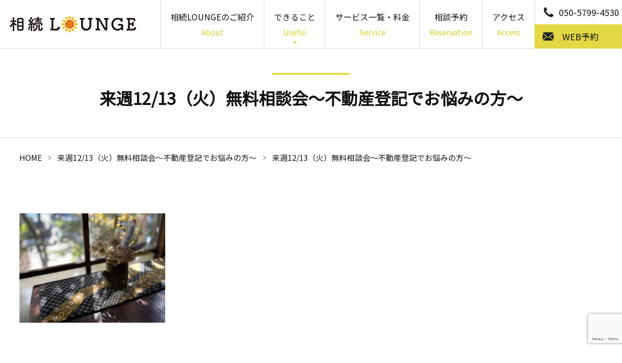

--- FILE ---
content_type: text/html; charset=UTF-8
request_url: https://souzoku-lounge.jp/information/4427/attachment/image_2022_12_8/
body_size: 5282
content:
<!DOCTYPE html>
<html lang="ja" prefix="og: http://ogp.me/ns# fb: http://ogp.me/ns/fb# article: http://ogp.me/ns/article#">
<head>
<!-- Google Tag Manager -->
<script>(function(w,d,s,l,i){w[l]=w[l]||[];w[l].push({'gtm.start':
new Date().getTime(),event:'gtm.js'});var f=d.getElementsByTagName(s)[0],
j=d.createElement(s),dl=l!='dataLayer'?'&l='+l:'';j.async=true;j.src=
'https://www.googletagmanager.com/gtm.js?id='+i+dl;f.parentNode.insertBefore(j,f);
})(window,document,'script','dataLayer','GTM-W6LZKF3L');</script>
<!-- End Google Tag Manager -->
<meta charset="utf-8">
<meta http-equiv="x-ua-compatible" content="ie=edge">
<meta name="viewport" content="width=device-width, initial-scale=1.0">
<meta name="format-detection" content="telephone=no">
<title>来週12/13（火）無料相談会～不動産登記でお悩みの方～｜【公式】相続LOUNGE</title>
<link rel="stylesheet" href="https://souzoku-lounge.jp/_assets/css/common.css" media="print, screen">
<link rel="stylesheet" href="https://souzoku-lounge.jp/_assets/css/slick.css" media="print, screen">
<link rel="stylesheet" href="https://souzoku-lounge.jp/_assets/css/layout.css?05" media="print, screen">
<link rel="stylesheet" href="https://souzoku-lounge.jp/_assets/css/layout_pctb.css?05" media="print,screen and (min-width: 600px)">
<link rel="stylesheet" href="https://souzoku-lounge.jp/_assets/css/layout_carrier.css?04" media="print, screen">
<link rel="stylesheet" href="https://fonts.googleapis.com/css?family=Noto+Sans+JP&display=swap" media="print, screen">
<link rel="stylesheet" href="https://souzoku-lounge.jp/_assets/css/print.css" media="print">
<link rel="stylesheet" href="https://souzoku-lounge.jp/cms/wp-content/themes/souzoku/style.css" media="print, screen">
<script src="https://souzoku-lounge.jp/_assets/js/jquery.min.js"></script>
<script src="https://souzoku-lounge.jp/_assets/js/slick.min.js"></script>
<script src="https://souzoku-lounge.jp/_assets/js/picturefill.min.js"></script>
<script src="https://souzoku-lounge.jp/_assets/js/ofi.min.js"></script>
<link rel="shortcut icon" href="https://souzoku-lounge.jp/favicon.ico">
<link rel="apple-touch-icon" href="https://souzoku-lounge.jp/apple-touch-icon.png">
<meta property="og:locale" content="ja_JP">
<link rel='dns-prefetch' href='//www.google.com' />
<link rel='dns-prefetch' href='//s.w.org' />
<link rel='stylesheet' id='usrStyle-css'  href='https://souzoku-lounge.jp/cms/wp-content/plugins/universal-star-rating/css/style.css?ver=5.3.20' type='text/css' media='all' />
<link rel='stylesheet' id='wp-block-library-css'  href='https://souzoku-lounge.jp/cms/wp-includes/css/dist/block-library/style.min.css?ver=5.3.20' type='text/css' media='all' />
<link rel='stylesheet' id='contact-form-7-css'  href='https://souzoku-lounge.jp/cms/wp-content/plugins/contact-form-7/includes/css/styles.css?ver=5.1.6' type='text/css' media='all' />
<link rel='stylesheet' id='wp-pagenavi-css'  href='https://souzoku-lounge.jp/cms/wp-content/plugins/wp-pagenavi/pagenavi-css.css?ver=2.70' type='text/css' media='all' />
<link rel='https://api.w.org/' href='https://souzoku-lounge.jp/wp-json/' />
<link rel='shortlink' href='https://souzoku-lounge.jp/?p=4428' />
<link rel="alternate" type="application/json+oembed" href="https://souzoku-lounge.jp/wp-json/oembed/1.0/embed?url=https%3A%2F%2Fsouzoku-lounge.jp%2Finformation%2F4427%2Fattachment%2Fimage_2022_12_8%2F" />
<link rel="alternate" type="text/xml+oembed" href="https://souzoku-lounge.jp/wp-json/oembed/1.0/embed?url=https%3A%2F%2Fsouzoku-lounge.jp%2Finformation%2F4427%2Fattachment%2Fimage_2022_12_8%2F&#038;format=xml" />
			<script type="text/javascript" >
				window.ga=window.ga||function(){(ga.q=ga.q||[]).push(arguments)};ga.l=+new Date;
				ga('create', 'UA-102919125-13', 'auto');
				// Plugins
				
				ga('send', 'pageview');
			</script>
			<script async src="https://www.google-analytics.com/analytics.js"></script>
					<style type="text/css" id="wp-custom-css">
			/* 2カラム */
*, *:before, *:after {
	box-sizing: border-box;
}
.col_2{
	width: 100%;
	display: flex;
	display: -ms-flexbox; /* IE10 */
	flex-wrap: wrap;
	-ms-flex-wrap: wrap; /* IE10 */
}
.col_2 > div{
	width: 50%;
	padding: 10px;
}
@media screen and (max-width: 640px) {
	.col_2 > div{
		width: 100%;
	}
}
/* 3カラム */
*, *:before, *:after {
	box-sizing: border-box;
}
.col_3{
	width: 100%;
	display: flex;
	display: -ms-flexbox; /* IE10 */
	flex-wrap: wrap;
	-ms-flex-wrap: wrap; /* IE10 */
}
.col_3 > div{
	width: 33.33333%;
	padding: 10px;
}
@media screen and (max-width: 960px) {
	.col_3 > div{
		width: 50%;
	}
}
@media screen and (max-width: 480px) {
	.col_3 > div{
		width: 100%;
	}
}
/* 4カラム */
*, *:before, *:after {
	box-sizing: border-box;
}
.col_4{
	width: 100%;
	display: flex;
	display: -ms-flexbox; /* IE10 */
	flex-wrap: wrap;
	-ms-flex-wrap: wrap; /* IE10 */
}
.col_4 > div{
	width: 25%;
	padding: 10px;
}
@media screen and (max-width: 960px) {
	.col_4 > div{
		width: 33.33333%;
	}
}
@media screen and (max-width: 480px) {
	.col_4 > div{
		width: 50%;
	}
}
/*必須の調整*/
.requisite{
 font-size:8px;
 padding:1px;
 color:red;
 margin:1px;
 position:relative;
}
/*任意の調整*/
.any{
 font-size:8px;
 padding:1px;
 color:#000;
 margin:1px;
 position:relative;
}

/*予約フォーム背景色がない場合のクラス*/
.bgari{
  background-color:#F4F4F4;
	padding:8px;
	border:1px solid #ccc;
}
/*費用　テーブル*/
.fee_table {
vertical-align:middle; 
}
.fee_table th{
background-color: #fcfcea;
font-weight:bold;
vertical-align:middle;
 text-align:center;
 width: auto!important;
 padding: 10px
}

.th3{
background-color: #fcfcea;
font-weight:bold;
vertical-align:middle;
 text-align:center;
 padding: 10px;
width: auto!important;
}

.tdcenter{
background-color: #fafafa;
text-align:center;
 padding: 10px;
 width: auto!important;
}

.fee_table td{
padding:10px;
width: auto!important;
}

/*オレンジ　アンダーライン*/
.orange_u{
	background: linear-gradient(transparent 50%, #f9c6a2 50%);
	font-weight: bold;
}

/* お悩み別一覧 */
.onayami_01{
	color:#7E3C93;
}
.onayami_02{
	color:#ED904E;
}
.onayami_03{
	color:#65BAE9;
}
.onayami_04{
	color:#B7CE45;
}
.onayami_05{
	color:#15A354;
}
.onayami_06{
	color:#C3993A;
}

/*黄色　二重線ブロック*/
.y_d{
	padding: 15px;
	margin-bottom: 10px;
	border: 5px double #EBE47C;
	border-radius: 10px;
}

/*オレンジ　背景*/
.o_back{
	padding: 5px;
	margin-bottom: 10px;
border-radius: 10px;
background: #FF9900;
	color:#FFF;
}

/*薄黄色　背景*/
.y_back{
	padding: 10px;
	margin-bottom: 15px;
border-radius: 5px;
background: #fdfdcf;
}
/*回答　背景*/
.ans_back{
	padding: 0 10px;
	margin: 25px 0;
border-radius: 5px;
}

/*灰色　ラインブロック*/
.g_d{
	padding: 15px;
	margin-bottom: 10px;
	border: 1px solid #b3b3b3;
	border-radius: 10px;
}		</style>
			
	<!-- Google tag (gtag.js) -->
<script async src="https://www.googletagmanager.com/gtag/js?id=G-2MZ8ZC1C4M"></script>
<script>
  window.dataLayer = window.dataLayer || [];
  function gtag(){dataLayer.push(arguments);}
  gtag('js', new Date());

  gtag('config', 'G-2MZ8ZC1C4M');
</script>
	
</head>

<body id="under_page">
<div id="wrapper">
  		<header>
			<div class="h_inner">
				<h1 class="logo"><a href="https://souzoku-lounge.jp"><img src="https://souzoku-lounge.jp/_assets/images/logo.svg" alt="相続LOUNGE"></a></h1>
				<div class="sp_menu_wrap">
					<a href="javascript:void(0);"><span class="sp_menu"></span></a>
				</div>
				<nav>
					<ul class="list_parent sp_none">
<li class="nav_depth00_li nav_li  menu-item menu-item-type-post_type menu-item-object-page"><a href="https://souzoku-lounge.jp/expense/" class="nav_depth00_ttl nav_li_ttl">相続LOUNGEのご紹介<span>About</span></a>
</li>
<li class="nav_depth00_li nav_li has_child  menu-item menu-item-type-custom menu-item-object-custom menu-item-has-children"><p class="nav_depth00_ttl nav_li_ttl no_link">できること<span>Useful</span></p>
<div class="sub_menu_block">
<ul class="sub_menu clearfix"><li class="nav_depth01_li nav_li_child"><a href="https://souzoku-lounge.jp/support01/" class="nav_depth01_ttl nav_li_ttl">「知る」01<br>書籍・パンフレット・<br>簡易診断</a>
</li><li class="nav_depth01_li nav_li_child"><a href="https://souzoku-lounge.jp/support03/" class="nav_depth01_ttl nav_li_ttl">「わかる」02<br>専門家相談</a>
</li><li class="nav_depth01_li nav_li_child"><a href="https://souzoku-lounge.jp/support02/" class="nav_depth01_ttl nav_li_ttl">「備える」03<br>多様な相続サービス</a>
</li>
</ul></div></li>
<li class="nav_depth00_li nav_li  menu-item menu-item-type-post_type menu-item-object-page"><a href="https://souzoku-lounge.jp/fee/" class="nav_depth00_ttl nav_li_ttl">サービス一覧・料金<span>Service</span></a>
</li>
<li class="nav_depth00_li nav_li  menu-item menu-item-type-post_type menu-item-object-page"><a href="https://souzoku-lounge.jp/support04/" class="nav_depth00_ttl nav_li_ttl">相談予約<span>Reservation</span></a>
</li>
<li class="nav_depth00_li nav_li  menu-item menu-item-type-custom menu-item-object-custom"><a href="/#profile" class="nav_depth00_ttl nav_li_ttl">アクセス<span>Access</span></a>
</li></ul>					<ul class="list_parent sp_only">
<li class="nav_depth00_li nav_li  menu-item menu-item-type-post_type menu-item-object-page"><a href="https://souzoku-lounge.jp/expense/" class="nav_depth00_ttl nav_li_ttl">相続LOUNGEとは</a>
</li>
<li class="nav_depth00_li nav_li has_child  menu-item menu-item-type-custom menu-item-object-custom menu-item-has-children"><p class="nav_depth00_ttl nav_li_ttl no_link">相続LOUNGEでできること</p>
<div class="sub_menu_block">
<ul class="sub_menu clearfix"><li class="nav_depth01_li nav_li_child"><a href="https://souzoku-lounge.jp/support01/" class="nav_depth01_ttl nav_li_ttl">書籍・パンフレット・簡易診断</a>
</li><li class="nav_depth01_li nav_li_child"><a href="https://souzoku-lounge.jp/support03/" class="nav_depth01_ttl nav_li_ttl">専門家相談</a>
</li><li class="nav_depth01_li nav_li_child"><a href="https://souzoku-lounge.jp/support02/" class="nav_depth01_ttl nav_li_ttl">多様な相続サービス</a>
</li>
</ul></div></li>
<li class="nav_depth00_li nav_li  menu-item menu-item-type-post_type menu-item-object-page"><a href="https://souzoku-lounge.jp/law-tax/" class="nav_depth00_ttl nav_li_ttl">弁護士・司法書士ご紹介</a>
</li>
<li class="nav_depth00_li nav_li  menu-item menu-item-type-post_type menu-item-object-page"><a href="https://souzoku-lounge.jp/fee/" class="nav_depth00_ttl nav_li_ttl">サービス一覧・料金</a>
</li>
<li class="nav_depth00_li nav_li  menu-item menu-item-type-custom menu-item-object-custom"><a href="/information/" class="nav_depth00_ttl nav_li_ttl">お知らせ</a>
</li>
<li class="nav_depth00_li nav_li  menu-item menu-item-type-custom menu-item-object-custom"><a href="/column/" class="nav_depth00_ttl nav_li_ttl">お悩み別コラム</a>
</li>
<li class="nav_depth00_li nav_li  menu-item menu-item-type-post_type menu-item-object-page"><a href="https://souzoku-lounge.jp/support04/" class="nav_depth00_ttl nav_li_ttl">相談予約</a>
</li>
<li class="nav_depth00_li nav_li  menu-item menu-item-type-custom menu-item-object-custom"><a href="/#profile" class="nav_depth00_ttl nav_li_ttl">アクセス</a>
</li>
<li class="nav_depth00_li nav_li  menu-item menu-item-type-post_type menu-item-object-page"><a href="https://souzoku-lounge.jp/sitemap/" class="nav_depth00_ttl nav_li_ttl">サイトマップ</a>
</li></ul>				</nav>

				<div class="h_contact">
					<p onclick="gtag('event', 'click', {'event_category': 'tel-tap', 'event_label': '電話タップ'});" class="tel_link tel">050-5799-4530</p>
					<p class="form"><a href="https://souzoku-lounge.jp/booking/">WEB予約</a></p>
				</div>
			</div>
		</header>     <main id="main">
		<div class="inner">
                        			<h2>来週12/13（火）無料相談会～不動産登記でお悩みの方～</h2>
            <ul class="page_crumbs">
	<li><a href="https://souzoku-lounge.jp/">HOME</a></li>
				<li><a href="https://souzoku-lounge.jp/information/4427/">来週12/13（火）無料相談会～不動産登記でお悩みの方～</a></li>
			<li>来週12/13（火）無料相談会～不動産登記でお悩みの方～</li>
</ul>
            <p class="attachment"><a href='https://souzoku-lounge.jp/cms/wp-content/uploads/2022/12/image_2022_12_8.png'><img width="300" height="225" src="https://souzoku-lounge.jp/cms/wp-content/uploads/2022/12/image_2022_12_8-300x225.png" class="attachment-medium size-medium" alt="" srcset="https://souzoku-lounge.jp/cms/wp-content/uploads/2022/12/image_2022_12_8-300x225.png 300w, https://souzoku-lounge.jp/cms/wp-content/uploads/2022/12/image_2022_12_8-1024x768.png 1024w, https://souzoku-lounge.jp/cms/wp-content/uploads/2022/12/image_2022_12_8-768x576.png 768w, https://souzoku-lounge.jp/cms/wp-content/uploads/2022/12/image_2022_12_8.png 1131w" sizes="(max-width: 300px) 100vw, 300px" /></a></p>
                        		</div>
		<div class="f_bnr">
			<div class="inner">
				                <ul>
					<li><a href="https://souzoku-lounge.jp/booking/" target="_blank"><img src="https://souzoku-lounge.jp/cms/wp-content/uploads/2022/07/bnr01.jpg" alt="相続LOUNGE WEB予約"></a></li>
					<li><a href="https://nexillpartners.jp/law/sozoku/" target="_blank"><img src="https://souzoku-lounge.jp/cms/wp-content/uploads/2023/08/bnr02.jpg" alt="運営元：弁護士法人Nexill&Partners 相続サイト"></a></li>
					<li><a href="https://youtube.com/playlist?list=PLCUL2c33nkkGo7AUOd4rlNsHvZmbSyMLX" target="_blank"><img src="https://souzoku-lounge.jp/cms/wp-content/uploads/2023/08/bnr03.jpg" alt="無料配信公式Youtubeチャンネル國丸弁護士の相続セミナー"></a></li>
				</ul>			</div>
		</div>
	</main>
<footer>
		<div class="inner">
			<div class="f_inner">
				<div class="logo_box">
					<p class="logo"><a href="https://souzoku-lounge.jp"><img src="https://souzoku-lounge.jp/_assets/images/logo.svg" alt="相続LOUNGE"></a></p>
					<p class="txt">【相続LOUNGE福岡オフィス】<br>福岡市博多区博多駅中央街9-1<br>博多マルイ5F<br>TEL: <span class="tel_link">050-5799-4530</span><br>営業時間: 10:00～21:00<br>定休日: 博多マルイ店休日、12/31、1/1</p>
				</div>
				<div class="link_box">
					<p class="catch">お気軽にお立ち寄りください</p>
					<ul class="link">
<li class="nav_depth00_li nav_li  menu-item menu-item-type-post_type menu-item-object-page"><a href="https://souzoku-lounge.jp/expense/" class="nav_depth00_ttl nav_li_ttl">相続LOUNGEとは</a>
</li>
<li class="nav_depth00_li nav_li has_child  menu-item menu-item-type-custom menu-item-object-custom menu-item-has-children"><p class="nav_depth00_ttl nav_li_ttl no_link">相続LOUNGEでできること</p>
<div class="sub_menu_block">
<ul class="sub_menu clearfix"><li class="nav_depth01_li nav_li_child"><a href="https://souzoku-lounge.jp/support01/" class="nav_depth01_ttl nav_li_ttl">書籍・パンフレット・簡易診断</a>
</li><li class="nav_depth01_li nav_li_child"><a href="https://souzoku-lounge.jp/support03/" class="nav_depth01_ttl nav_li_ttl">専門家相談</a>
</li><li class="nav_depth01_li nav_li_child"><a href="https://souzoku-lounge.jp/support02/" class="nav_depth01_ttl nav_li_ttl">多様な相続サービス</a>
</li>
</ul></div></li>
<li class="nav_depth00_li nav_li  menu-item menu-item-type-post_type menu-item-object-page"><a href="https://souzoku-lounge.jp/law-tax/" class="nav_depth00_ttl nav_li_ttl">弁護士・司法書士紹介</a>
</li>
<li class="nav_depth00_li nav_li  menu-item menu-item-type-post_type menu-item-object-page"><a href="https://souzoku-lounge.jp/fee/" class="nav_depth00_ttl nav_li_ttl">サービス一覧・料金</a>
</li>
<li class="nav_depth00_li nav_li  menu-item menu-item-type-post_type menu-item-object-page"><a href="https://souzoku-lounge.jp/contact/" class="nav_depth00_ttl nav_li_ttl">お問い合わせ</a>
</li>
<li class="nav_depth00_li nav_li  menu-item menu-item-type-custom menu-item-object-custom"><a href="/#profile" class="nav_depth00_ttl nav_li_ttl">アクセス</a>
</li>
<li class="nav_depth00_li nav_li  menu-item menu-item-type-post_type menu-item-object-page"><a href="https://souzoku-lounge.jp/sitemap/" class="nav_depth00_ttl nav_li_ttl">サイトマップ</a>
</li></ul>
				</div>
				<div class="blank_box">
					<ul>
						<li><a href="https://nexillpartners.jp/"  target="_blank" rel="noopener noreferrer">Nexill&Partners Group 公式サイト</a></li>
						<li><a href="https://nexillpartners.jp/law/"  target="_blank" rel="noopener noreferrer">弁護士法人Nexill&Partners</a></li>
						<li><a href="hhttps://nexillpartners.jp/sr/"  target="_blank" rel="noopener noreferrer">社会保険労務士法人Nexill&Partners</a></li>
						<li><a href="https://nexillpartners.jp/tax_office/"  target="_blank" rel="noopener noreferrer">税理士法人Nexill&Partners</a></li>
						<li><a href="https://nexillpartners.jp/shihousyoshi/"  target="_blank" rel="noopener noreferrer">司法書士法人Nexill&Partners</a></li>
					</ul>
				</div>
			</div>
		</div>
		<small>&copy; SOUZOKU LOUNGE, All Rights Reserved.</small> </footer>
		<div class="sp_only sp_fix">
			<p class="tel_link tel"><a onclick="gtag('event', 'click', {'event_category': 'tel-tap', 'event_label': '電話タップ'});" href="tel:05057994530">050-5799-4530</a></p>
			<p class="form form_half">
				<a onclick="gtag('event', 'click', {'event_category': 'contact', 'event_label': 'web予約'});" href="https://souzoku-lounge.jp/contact/"><span><img src="https://souzoku-lounge.jp/_assets/images/h_mail.svg" alt="お問い合わせ"></span></a>
				<a onclick="gtag('event', 'click', {'event_category': 'line', 'event_label': 'LINEタップ'});" href="https://lin.ee/8kdIq3D" class="form_line"><span><img src="https://souzoku-lounge.jp/_assets/images/f_line.png" alt="お友達登録"></span></a>
			</p>
		</div>
</div>
<!-- wrapper --> 

<script src="https://souzoku-lounge.jp/_assets/js/common.js?04"></script>
<script type='text/javascript' src='https://www.google.com/recaptcha/api.js?render=6LfiJYIcAAAAABRV_i9F0teW-qDRKasAG4s6fVPB&#038;ver=3.0'></script>
<script type='text/javascript' src='https://souzoku-lounge.jp/cms/wp-includes/js/wp-embed.min.js?ver=5.3.20'></script>
<script type="text/javascript">
( function( grecaptcha, sitekey, actions ) {

	var wpcf7recaptcha = {

		execute: function( action ) {
			grecaptcha.execute(
				sitekey,
				{ action: action }
			).then( function( token ) {
				var forms = document.getElementsByTagName( 'form' );

				for ( var i = 0; i < forms.length; i++ ) {
					var fields = forms[ i ].getElementsByTagName( 'input' );

					for ( var j = 0; j < fields.length; j++ ) {
						var field = fields[ j ];

						if ( 'g-recaptcha-response' === field.getAttribute( 'name' ) ) {
							field.setAttribute( 'value', token );
							break;
						}
					}
				}
			} );
		},

		executeOnHomepage: function() {
			wpcf7recaptcha.execute( actions[ 'homepage' ] );
		},

		executeOnContactform: function() {
			wpcf7recaptcha.execute( actions[ 'contactform' ] );
		},

	};

	grecaptcha.ready(
		wpcf7recaptcha.executeOnHomepage
	);

	document.addEventListener( 'change',
		wpcf7recaptcha.executeOnContactform, false
	);

	document.addEventListener( 'wpcf7submit',
		wpcf7recaptcha.executeOnHomepage, false
	);

} )(
	grecaptcha,
	'6LfiJYIcAAAAABRV_i9F0teW-qDRKasAG4s6fVPB',
	{"homepage":"homepage","contactform":"contactform"}
);
</script>
</body>
</html>

--- FILE ---
content_type: text/html; charset=utf-8
request_url: https://www.google.com/recaptcha/api2/anchor?ar=1&k=6LfiJYIcAAAAABRV_i9F0teW-qDRKasAG4s6fVPB&co=aHR0cHM6Ly9zb3V6b2t1LWxvdW5nZS5qcDo0NDM.&hl=en&v=PoyoqOPhxBO7pBk68S4YbpHZ&size=invisible&anchor-ms=20000&execute-ms=30000&cb=hys5ugqklxf3
body_size: 48639
content:
<!DOCTYPE HTML><html dir="ltr" lang="en"><head><meta http-equiv="Content-Type" content="text/html; charset=UTF-8">
<meta http-equiv="X-UA-Compatible" content="IE=edge">
<title>reCAPTCHA</title>
<style type="text/css">
/* cyrillic-ext */
@font-face {
  font-family: 'Roboto';
  font-style: normal;
  font-weight: 400;
  font-stretch: 100%;
  src: url(//fonts.gstatic.com/s/roboto/v48/KFO7CnqEu92Fr1ME7kSn66aGLdTylUAMa3GUBHMdazTgWw.woff2) format('woff2');
  unicode-range: U+0460-052F, U+1C80-1C8A, U+20B4, U+2DE0-2DFF, U+A640-A69F, U+FE2E-FE2F;
}
/* cyrillic */
@font-face {
  font-family: 'Roboto';
  font-style: normal;
  font-weight: 400;
  font-stretch: 100%;
  src: url(//fonts.gstatic.com/s/roboto/v48/KFO7CnqEu92Fr1ME7kSn66aGLdTylUAMa3iUBHMdazTgWw.woff2) format('woff2');
  unicode-range: U+0301, U+0400-045F, U+0490-0491, U+04B0-04B1, U+2116;
}
/* greek-ext */
@font-face {
  font-family: 'Roboto';
  font-style: normal;
  font-weight: 400;
  font-stretch: 100%;
  src: url(//fonts.gstatic.com/s/roboto/v48/KFO7CnqEu92Fr1ME7kSn66aGLdTylUAMa3CUBHMdazTgWw.woff2) format('woff2');
  unicode-range: U+1F00-1FFF;
}
/* greek */
@font-face {
  font-family: 'Roboto';
  font-style: normal;
  font-weight: 400;
  font-stretch: 100%;
  src: url(//fonts.gstatic.com/s/roboto/v48/KFO7CnqEu92Fr1ME7kSn66aGLdTylUAMa3-UBHMdazTgWw.woff2) format('woff2');
  unicode-range: U+0370-0377, U+037A-037F, U+0384-038A, U+038C, U+038E-03A1, U+03A3-03FF;
}
/* math */
@font-face {
  font-family: 'Roboto';
  font-style: normal;
  font-weight: 400;
  font-stretch: 100%;
  src: url(//fonts.gstatic.com/s/roboto/v48/KFO7CnqEu92Fr1ME7kSn66aGLdTylUAMawCUBHMdazTgWw.woff2) format('woff2');
  unicode-range: U+0302-0303, U+0305, U+0307-0308, U+0310, U+0312, U+0315, U+031A, U+0326-0327, U+032C, U+032F-0330, U+0332-0333, U+0338, U+033A, U+0346, U+034D, U+0391-03A1, U+03A3-03A9, U+03B1-03C9, U+03D1, U+03D5-03D6, U+03F0-03F1, U+03F4-03F5, U+2016-2017, U+2034-2038, U+203C, U+2040, U+2043, U+2047, U+2050, U+2057, U+205F, U+2070-2071, U+2074-208E, U+2090-209C, U+20D0-20DC, U+20E1, U+20E5-20EF, U+2100-2112, U+2114-2115, U+2117-2121, U+2123-214F, U+2190, U+2192, U+2194-21AE, U+21B0-21E5, U+21F1-21F2, U+21F4-2211, U+2213-2214, U+2216-22FF, U+2308-230B, U+2310, U+2319, U+231C-2321, U+2336-237A, U+237C, U+2395, U+239B-23B7, U+23D0, U+23DC-23E1, U+2474-2475, U+25AF, U+25B3, U+25B7, U+25BD, U+25C1, U+25CA, U+25CC, U+25FB, U+266D-266F, U+27C0-27FF, U+2900-2AFF, U+2B0E-2B11, U+2B30-2B4C, U+2BFE, U+3030, U+FF5B, U+FF5D, U+1D400-1D7FF, U+1EE00-1EEFF;
}
/* symbols */
@font-face {
  font-family: 'Roboto';
  font-style: normal;
  font-weight: 400;
  font-stretch: 100%;
  src: url(//fonts.gstatic.com/s/roboto/v48/KFO7CnqEu92Fr1ME7kSn66aGLdTylUAMaxKUBHMdazTgWw.woff2) format('woff2');
  unicode-range: U+0001-000C, U+000E-001F, U+007F-009F, U+20DD-20E0, U+20E2-20E4, U+2150-218F, U+2190, U+2192, U+2194-2199, U+21AF, U+21E6-21F0, U+21F3, U+2218-2219, U+2299, U+22C4-22C6, U+2300-243F, U+2440-244A, U+2460-24FF, U+25A0-27BF, U+2800-28FF, U+2921-2922, U+2981, U+29BF, U+29EB, U+2B00-2BFF, U+4DC0-4DFF, U+FFF9-FFFB, U+10140-1018E, U+10190-1019C, U+101A0, U+101D0-101FD, U+102E0-102FB, U+10E60-10E7E, U+1D2C0-1D2D3, U+1D2E0-1D37F, U+1F000-1F0FF, U+1F100-1F1AD, U+1F1E6-1F1FF, U+1F30D-1F30F, U+1F315, U+1F31C, U+1F31E, U+1F320-1F32C, U+1F336, U+1F378, U+1F37D, U+1F382, U+1F393-1F39F, U+1F3A7-1F3A8, U+1F3AC-1F3AF, U+1F3C2, U+1F3C4-1F3C6, U+1F3CA-1F3CE, U+1F3D4-1F3E0, U+1F3ED, U+1F3F1-1F3F3, U+1F3F5-1F3F7, U+1F408, U+1F415, U+1F41F, U+1F426, U+1F43F, U+1F441-1F442, U+1F444, U+1F446-1F449, U+1F44C-1F44E, U+1F453, U+1F46A, U+1F47D, U+1F4A3, U+1F4B0, U+1F4B3, U+1F4B9, U+1F4BB, U+1F4BF, U+1F4C8-1F4CB, U+1F4D6, U+1F4DA, U+1F4DF, U+1F4E3-1F4E6, U+1F4EA-1F4ED, U+1F4F7, U+1F4F9-1F4FB, U+1F4FD-1F4FE, U+1F503, U+1F507-1F50B, U+1F50D, U+1F512-1F513, U+1F53E-1F54A, U+1F54F-1F5FA, U+1F610, U+1F650-1F67F, U+1F687, U+1F68D, U+1F691, U+1F694, U+1F698, U+1F6AD, U+1F6B2, U+1F6B9-1F6BA, U+1F6BC, U+1F6C6-1F6CF, U+1F6D3-1F6D7, U+1F6E0-1F6EA, U+1F6F0-1F6F3, U+1F6F7-1F6FC, U+1F700-1F7FF, U+1F800-1F80B, U+1F810-1F847, U+1F850-1F859, U+1F860-1F887, U+1F890-1F8AD, U+1F8B0-1F8BB, U+1F8C0-1F8C1, U+1F900-1F90B, U+1F93B, U+1F946, U+1F984, U+1F996, U+1F9E9, U+1FA00-1FA6F, U+1FA70-1FA7C, U+1FA80-1FA89, U+1FA8F-1FAC6, U+1FACE-1FADC, U+1FADF-1FAE9, U+1FAF0-1FAF8, U+1FB00-1FBFF;
}
/* vietnamese */
@font-face {
  font-family: 'Roboto';
  font-style: normal;
  font-weight: 400;
  font-stretch: 100%;
  src: url(//fonts.gstatic.com/s/roboto/v48/KFO7CnqEu92Fr1ME7kSn66aGLdTylUAMa3OUBHMdazTgWw.woff2) format('woff2');
  unicode-range: U+0102-0103, U+0110-0111, U+0128-0129, U+0168-0169, U+01A0-01A1, U+01AF-01B0, U+0300-0301, U+0303-0304, U+0308-0309, U+0323, U+0329, U+1EA0-1EF9, U+20AB;
}
/* latin-ext */
@font-face {
  font-family: 'Roboto';
  font-style: normal;
  font-weight: 400;
  font-stretch: 100%;
  src: url(//fonts.gstatic.com/s/roboto/v48/KFO7CnqEu92Fr1ME7kSn66aGLdTylUAMa3KUBHMdazTgWw.woff2) format('woff2');
  unicode-range: U+0100-02BA, U+02BD-02C5, U+02C7-02CC, U+02CE-02D7, U+02DD-02FF, U+0304, U+0308, U+0329, U+1D00-1DBF, U+1E00-1E9F, U+1EF2-1EFF, U+2020, U+20A0-20AB, U+20AD-20C0, U+2113, U+2C60-2C7F, U+A720-A7FF;
}
/* latin */
@font-face {
  font-family: 'Roboto';
  font-style: normal;
  font-weight: 400;
  font-stretch: 100%;
  src: url(//fonts.gstatic.com/s/roboto/v48/KFO7CnqEu92Fr1ME7kSn66aGLdTylUAMa3yUBHMdazQ.woff2) format('woff2');
  unicode-range: U+0000-00FF, U+0131, U+0152-0153, U+02BB-02BC, U+02C6, U+02DA, U+02DC, U+0304, U+0308, U+0329, U+2000-206F, U+20AC, U+2122, U+2191, U+2193, U+2212, U+2215, U+FEFF, U+FFFD;
}
/* cyrillic-ext */
@font-face {
  font-family: 'Roboto';
  font-style: normal;
  font-weight: 500;
  font-stretch: 100%;
  src: url(//fonts.gstatic.com/s/roboto/v48/KFO7CnqEu92Fr1ME7kSn66aGLdTylUAMa3GUBHMdazTgWw.woff2) format('woff2');
  unicode-range: U+0460-052F, U+1C80-1C8A, U+20B4, U+2DE0-2DFF, U+A640-A69F, U+FE2E-FE2F;
}
/* cyrillic */
@font-face {
  font-family: 'Roboto';
  font-style: normal;
  font-weight: 500;
  font-stretch: 100%;
  src: url(//fonts.gstatic.com/s/roboto/v48/KFO7CnqEu92Fr1ME7kSn66aGLdTylUAMa3iUBHMdazTgWw.woff2) format('woff2');
  unicode-range: U+0301, U+0400-045F, U+0490-0491, U+04B0-04B1, U+2116;
}
/* greek-ext */
@font-face {
  font-family: 'Roboto';
  font-style: normal;
  font-weight: 500;
  font-stretch: 100%;
  src: url(//fonts.gstatic.com/s/roboto/v48/KFO7CnqEu92Fr1ME7kSn66aGLdTylUAMa3CUBHMdazTgWw.woff2) format('woff2');
  unicode-range: U+1F00-1FFF;
}
/* greek */
@font-face {
  font-family: 'Roboto';
  font-style: normal;
  font-weight: 500;
  font-stretch: 100%;
  src: url(//fonts.gstatic.com/s/roboto/v48/KFO7CnqEu92Fr1ME7kSn66aGLdTylUAMa3-UBHMdazTgWw.woff2) format('woff2');
  unicode-range: U+0370-0377, U+037A-037F, U+0384-038A, U+038C, U+038E-03A1, U+03A3-03FF;
}
/* math */
@font-face {
  font-family: 'Roboto';
  font-style: normal;
  font-weight: 500;
  font-stretch: 100%;
  src: url(//fonts.gstatic.com/s/roboto/v48/KFO7CnqEu92Fr1ME7kSn66aGLdTylUAMawCUBHMdazTgWw.woff2) format('woff2');
  unicode-range: U+0302-0303, U+0305, U+0307-0308, U+0310, U+0312, U+0315, U+031A, U+0326-0327, U+032C, U+032F-0330, U+0332-0333, U+0338, U+033A, U+0346, U+034D, U+0391-03A1, U+03A3-03A9, U+03B1-03C9, U+03D1, U+03D5-03D6, U+03F0-03F1, U+03F4-03F5, U+2016-2017, U+2034-2038, U+203C, U+2040, U+2043, U+2047, U+2050, U+2057, U+205F, U+2070-2071, U+2074-208E, U+2090-209C, U+20D0-20DC, U+20E1, U+20E5-20EF, U+2100-2112, U+2114-2115, U+2117-2121, U+2123-214F, U+2190, U+2192, U+2194-21AE, U+21B0-21E5, U+21F1-21F2, U+21F4-2211, U+2213-2214, U+2216-22FF, U+2308-230B, U+2310, U+2319, U+231C-2321, U+2336-237A, U+237C, U+2395, U+239B-23B7, U+23D0, U+23DC-23E1, U+2474-2475, U+25AF, U+25B3, U+25B7, U+25BD, U+25C1, U+25CA, U+25CC, U+25FB, U+266D-266F, U+27C0-27FF, U+2900-2AFF, U+2B0E-2B11, U+2B30-2B4C, U+2BFE, U+3030, U+FF5B, U+FF5D, U+1D400-1D7FF, U+1EE00-1EEFF;
}
/* symbols */
@font-face {
  font-family: 'Roboto';
  font-style: normal;
  font-weight: 500;
  font-stretch: 100%;
  src: url(//fonts.gstatic.com/s/roboto/v48/KFO7CnqEu92Fr1ME7kSn66aGLdTylUAMaxKUBHMdazTgWw.woff2) format('woff2');
  unicode-range: U+0001-000C, U+000E-001F, U+007F-009F, U+20DD-20E0, U+20E2-20E4, U+2150-218F, U+2190, U+2192, U+2194-2199, U+21AF, U+21E6-21F0, U+21F3, U+2218-2219, U+2299, U+22C4-22C6, U+2300-243F, U+2440-244A, U+2460-24FF, U+25A0-27BF, U+2800-28FF, U+2921-2922, U+2981, U+29BF, U+29EB, U+2B00-2BFF, U+4DC0-4DFF, U+FFF9-FFFB, U+10140-1018E, U+10190-1019C, U+101A0, U+101D0-101FD, U+102E0-102FB, U+10E60-10E7E, U+1D2C0-1D2D3, U+1D2E0-1D37F, U+1F000-1F0FF, U+1F100-1F1AD, U+1F1E6-1F1FF, U+1F30D-1F30F, U+1F315, U+1F31C, U+1F31E, U+1F320-1F32C, U+1F336, U+1F378, U+1F37D, U+1F382, U+1F393-1F39F, U+1F3A7-1F3A8, U+1F3AC-1F3AF, U+1F3C2, U+1F3C4-1F3C6, U+1F3CA-1F3CE, U+1F3D4-1F3E0, U+1F3ED, U+1F3F1-1F3F3, U+1F3F5-1F3F7, U+1F408, U+1F415, U+1F41F, U+1F426, U+1F43F, U+1F441-1F442, U+1F444, U+1F446-1F449, U+1F44C-1F44E, U+1F453, U+1F46A, U+1F47D, U+1F4A3, U+1F4B0, U+1F4B3, U+1F4B9, U+1F4BB, U+1F4BF, U+1F4C8-1F4CB, U+1F4D6, U+1F4DA, U+1F4DF, U+1F4E3-1F4E6, U+1F4EA-1F4ED, U+1F4F7, U+1F4F9-1F4FB, U+1F4FD-1F4FE, U+1F503, U+1F507-1F50B, U+1F50D, U+1F512-1F513, U+1F53E-1F54A, U+1F54F-1F5FA, U+1F610, U+1F650-1F67F, U+1F687, U+1F68D, U+1F691, U+1F694, U+1F698, U+1F6AD, U+1F6B2, U+1F6B9-1F6BA, U+1F6BC, U+1F6C6-1F6CF, U+1F6D3-1F6D7, U+1F6E0-1F6EA, U+1F6F0-1F6F3, U+1F6F7-1F6FC, U+1F700-1F7FF, U+1F800-1F80B, U+1F810-1F847, U+1F850-1F859, U+1F860-1F887, U+1F890-1F8AD, U+1F8B0-1F8BB, U+1F8C0-1F8C1, U+1F900-1F90B, U+1F93B, U+1F946, U+1F984, U+1F996, U+1F9E9, U+1FA00-1FA6F, U+1FA70-1FA7C, U+1FA80-1FA89, U+1FA8F-1FAC6, U+1FACE-1FADC, U+1FADF-1FAE9, U+1FAF0-1FAF8, U+1FB00-1FBFF;
}
/* vietnamese */
@font-face {
  font-family: 'Roboto';
  font-style: normal;
  font-weight: 500;
  font-stretch: 100%;
  src: url(//fonts.gstatic.com/s/roboto/v48/KFO7CnqEu92Fr1ME7kSn66aGLdTylUAMa3OUBHMdazTgWw.woff2) format('woff2');
  unicode-range: U+0102-0103, U+0110-0111, U+0128-0129, U+0168-0169, U+01A0-01A1, U+01AF-01B0, U+0300-0301, U+0303-0304, U+0308-0309, U+0323, U+0329, U+1EA0-1EF9, U+20AB;
}
/* latin-ext */
@font-face {
  font-family: 'Roboto';
  font-style: normal;
  font-weight: 500;
  font-stretch: 100%;
  src: url(//fonts.gstatic.com/s/roboto/v48/KFO7CnqEu92Fr1ME7kSn66aGLdTylUAMa3KUBHMdazTgWw.woff2) format('woff2');
  unicode-range: U+0100-02BA, U+02BD-02C5, U+02C7-02CC, U+02CE-02D7, U+02DD-02FF, U+0304, U+0308, U+0329, U+1D00-1DBF, U+1E00-1E9F, U+1EF2-1EFF, U+2020, U+20A0-20AB, U+20AD-20C0, U+2113, U+2C60-2C7F, U+A720-A7FF;
}
/* latin */
@font-face {
  font-family: 'Roboto';
  font-style: normal;
  font-weight: 500;
  font-stretch: 100%;
  src: url(//fonts.gstatic.com/s/roboto/v48/KFO7CnqEu92Fr1ME7kSn66aGLdTylUAMa3yUBHMdazQ.woff2) format('woff2');
  unicode-range: U+0000-00FF, U+0131, U+0152-0153, U+02BB-02BC, U+02C6, U+02DA, U+02DC, U+0304, U+0308, U+0329, U+2000-206F, U+20AC, U+2122, U+2191, U+2193, U+2212, U+2215, U+FEFF, U+FFFD;
}
/* cyrillic-ext */
@font-face {
  font-family: 'Roboto';
  font-style: normal;
  font-weight: 900;
  font-stretch: 100%;
  src: url(//fonts.gstatic.com/s/roboto/v48/KFO7CnqEu92Fr1ME7kSn66aGLdTylUAMa3GUBHMdazTgWw.woff2) format('woff2');
  unicode-range: U+0460-052F, U+1C80-1C8A, U+20B4, U+2DE0-2DFF, U+A640-A69F, U+FE2E-FE2F;
}
/* cyrillic */
@font-face {
  font-family: 'Roboto';
  font-style: normal;
  font-weight: 900;
  font-stretch: 100%;
  src: url(//fonts.gstatic.com/s/roboto/v48/KFO7CnqEu92Fr1ME7kSn66aGLdTylUAMa3iUBHMdazTgWw.woff2) format('woff2');
  unicode-range: U+0301, U+0400-045F, U+0490-0491, U+04B0-04B1, U+2116;
}
/* greek-ext */
@font-face {
  font-family: 'Roboto';
  font-style: normal;
  font-weight: 900;
  font-stretch: 100%;
  src: url(//fonts.gstatic.com/s/roboto/v48/KFO7CnqEu92Fr1ME7kSn66aGLdTylUAMa3CUBHMdazTgWw.woff2) format('woff2');
  unicode-range: U+1F00-1FFF;
}
/* greek */
@font-face {
  font-family: 'Roboto';
  font-style: normal;
  font-weight: 900;
  font-stretch: 100%;
  src: url(//fonts.gstatic.com/s/roboto/v48/KFO7CnqEu92Fr1ME7kSn66aGLdTylUAMa3-UBHMdazTgWw.woff2) format('woff2');
  unicode-range: U+0370-0377, U+037A-037F, U+0384-038A, U+038C, U+038E-03A1, U+03A3-03FF;
}
/* math */
@font-face {
  font-family: 'Roboto';
  font-style: normal;
  font-weight: 900;
  font-stretch: 100%;
  src: url(//fonts.gstatic.com/s/roboto/v48/KFO7CnqEu92Fr1ME7kSn66aGLdTylUAMawCUBHMdazTgWw.woff2) format('woff2');
  unicode-range: U+0302-0303, U+0305, U+0307-0308, U+0310, U+0312, U+0315, U+031A, U+0326-0327, U+032C, U+032F-0330, U+0332-0333, U+0338, U+033A, U+0346, U+034D, U+0391-03A1, U+03A3-03A9, U+03B1-03C9, U+03D1, U+03D5-03D6, U+03F0-03F1, U+03F4-03F5, U+2016-2017, U+2034-2038, U+203C, U+2040, U+2043, U+2047, U+2050, U+2057, U+205F, U+2070-2071, U+2074-208E, U+2090-209C, U+20D0-20DC, U+20E1, U+20E5-20EF, U+2100-2112, U+2114-2115, U+2117-2121, U+2123-214F, U+2190, U+2192, U+2194-21AE, U+21B0-21E5, U+21F1-21F2, U+21F4-2211, U+2213-2214, U+2216-22FF, U+2308-230B, U+2310, U+2319, U+231C-2321, U+2336-237A, U+237C, U+2395, U+239B-23B7, U+23D0, U+23DC-23E1, U+2474-2475, U+25AF, U+25B3, U+25B7, U+25BD, U+25C1, U+25CA, U+25CC, U+25FB, U+266D-266F, U+27C0-27FF, U+2900-2AFF, U+2B0E-2B11, U+2B30-2B4C, U+2BFE, U+3030, U+FF5B, U+FF5D, U+1D400-1D7FF, U+1EE00-1EEFF;
}
/* symbols */
@font-face {
  font-family: 'Roboto';
  font-style: normal;
  font-weight: 900;
  font-stretch: 100%;
  src: url(//fonts.gstatic.com/s/roboto/v48/KFO7CnqEu92Fr1ME7kSn66aGLdTylUAMaxKUBHMdazTgWw.woff2) format('woff2');
  unicode-range: U+0001-000C, U+000E-001F, U+007F-009F, U+20DD-20E0, U+20E2-20E4, U+2150-218F, U+2190, U+2192, U+2194-2199, U+21AF, U+21E6-21F0, U+21F3, U+2218-2219, U+2299, U+22C4-22C6, U+2300-243F, U+2440-244A, U+2460-24FF, U+25A0-27BF, U+2800-28FF, U+2921-2922, U+2981, U+29BF, U+29EB, U+2B00-2BFF, U+4DC0-4DFF, U+FFF9-FFFB, U+10140-1018E, U+10190-1019C, U+101A0, U+101D0-101FD, U+102E0-102FB, U+10E60-10E7E, U+1D2C0-1D2D3, U+1D2E0-1D37F, U+1F000-1F0FF, U+1F100-1F1AD, U+1F1E6-1F1FF, U+1F30D-1F30F, U+1F315, U+1F31C, U+1F31E, U+1F320-1F32C, U+1F336, U+1F378, U+1F37D, U+1F382, U+1F393-1F39F, U+1F3A7-1F3A8, U+1F3AC-1F3AF, U+1F3C2, U+1F3C4-1F3C6, U+1F3CA-1F3CE, U+1F3D4-1F3E0, U+1F3ED, U+1F3F1-1F3F3, U+1F3F5-1F3F7, U+1F408, U+1F415, U+1F41F, U+1F426, U+1F43F, U+1F441-1F442, U+1F444, U+1F446-1F449, U+1F44C-1F44E, U+1F453, U+1F46A, U+1F47D, U+1F4A3, U+1F4B0, U+1F4B3, U+1F4B9, U+1F4BB, U+1F4BF, U+1F4C8-1F4CB, U+1F4D6, U+1F4DA, U+1F4DF, U+1F4E3-1F4E6, U+1F4EA-1F4ED, U+1F4F7, U+1F4F9-1F4FB, U+1F4FD-1F4FE, U+1F503, U+1F507-1F50B, U+1F50D, U+1F512-1F513, U+1F53E-1F54A, U+1F54F-1F5FA, U+1F610, U+1F650-1F67F, U+1F687, U+1F68D, U+1F691, U+1F694, U+1F698, U+1F6AD, U+1F6B2, U+1F6B9-1F6BA, U+1F6BC, U+1F6C6-1F6CF, U+1F6D3-1F6D7, U+1F6E0-1F6EA, U+1F6F0-1F6F3, U+1F6F7-1F6FC, U+1F700-1F7FF, U+1F800-1F80B, U+1F810-1F847, U+1F850-1F859, U+1F860-1F887, U+1F890-1F8AD, U+1F8B0-1F8BB, U+1F8C0-1F8C1, U+1F900-1F90B, U+1F93B, U+1F946, U+1F984, U+1F996, U+1F9E9, U+1FA00-1FA6F, U+1FA70-1FA7C, U+1FA80-1FA89, U+1FA8F-1FAC6, U+1FACE-1FADC, U+1FADF-1FAE9, U+1FAF0-1FAF8, U+1FB00-1FBFF;
}
/* vietnamese */
@font-face {
  font-family: 'Roboto';
  font-style: normal;
  font-weight: 900;
  font-stretch: 100%;
  src: url(//fonts.gstatic.com/s/roboto/v48/KFO7CnqEu92Fr1ME7kSn66aGLdTylUAMa3OUBHMdazTgWw.woff2) format('woff2');
  unicode-range: U+0102-0103, U+0110-0111, U+0128-0129, U+0168-0169, U+01A0-01A1, U+01AF-01B0, U+0300-0301, U+0303-0304, U+0308-0309, U+0323, U+0329, U+1EA0-1EF9, U+20AB;
}
/* latin-ext */
@font-face {
  font-family: 'Roboto';
  font-style: normal;
  font-weight: 900;
  font-stretch: 100%;
  src: url(//fonts.gstatic.com/s/roboto/v48/KFO7CnqEu92Fr1ME7kSn66aGLdTylUAMa3KUBHMdazTgWw.woff2) format('woff2');
  unicode-range: U+0100-02BA, U+02BD-02C5, U+02C7-02CC, U+02CE-02D7, U+02DD-02FF, U+0304, U+0308, U+0329, U+1D00-1DBF, U+1E00-1E9F, U+1EF2-1EFF, U+2020, U+20A0-20AB, U+20AD-20C0, U+2113, U+2C60-2C7F, U+A720-A7FF;
}
/* latin */
@font-face {
  font-family: 'Roboto';
  font-style: normal;
  font-weight: 900;
  font-stretch: 100%;
  src: url(//fonts.gstatic.com/s/roboto/v48/KFO7CnqEu92Fr1ME7kSn66aGLdTylUAMa3yUBHMdazQ.woff2) format('woff2');
  unicode-range: U+0000-00FF, U+0131, U+0152-0153, U+02BB-02BC, U+02C6, U+02DA, U+02DC, U+0304, U+0308, U+0329, U+2000-206F, U+20AC, U+2122, U+2191, U+2193, U+2212, U+2215, U+FEFF, U+FFFD;
}

</style>
<link rel="stylesheet" type="text/css" href="https://www.gstatic.com/recaptcha/releases/PoyoqOPhxBO7pBk68S4YbpHZ/styles__ltr.css">
<script nonce="JZfOB51Fe2ixKX6Tg1j9WA" type="text/javascript">window['__recaptcha_api'] = 'https://www.google.com/recaptcha/api2/';</script>
<script type="text/javascript" src="https://www.gstatic.com/recaptcha/releases/PoyoqOPhxBO7pBk68S4YbpHZ/recaptcha__en.js" nonce="JZfOB51Fe2ixKX6Tg1j9WA">
      
    </script></head>
<body><div id="rc-anchor-alert" class="rc-anchor-alert"></div>
<input type="hidden" id="recaptcha-token" value="[base64]">
<script type="text/javascript" nonce="JZfOB51Fe2ixKX6Tg1j9WA">
      recaptcha.anchor.Main.init("[\x22ainput\x22,[\x22bgdata\x22,\x22\x22,\[base64]/[base64]/[base64]/[base64]/[base64]/[base64]/[base64]/[base64]/[base64]/[base64]\\u003d\x22,\[base64]\\u003d\\u003d\x22,\[base64]/[base64]/[base64]/w4Ftw458w4ADwqNnODJ/[base64]/Dv1QSw7ogwqpbFFJ7FUzDksORw7rCp3PCuMO2LwPCvDfDusKVBcKzIl3Cp8OGCMKtwox4dXRVIsKTwotvw7fCjjNewrXCrsK6HMK/woUHw686OcOgJwrCpcKKfMKfOw4rwo7Cn8OYAcKDw5g7wq5ldDdxw5HCuA8CBsOeD8KHT0Vhw60Sw6LCuMOOAcOOw6teI8ObA8KqeBIpwqvCv8KYK8KpMMOSUcO5d8O+WMKwMjUJEcKQwqchwqvCsMOcw6t/[base64]/DhxN9NMKYw7wOSMKZw4A1RwtYwrFUw5LDjUQdCcOJw6/[base64]/CicKgI2zCiWdgwqkOTcKLw57DmnhHe2/DmjvDu19yw5rCrREwTcOLPxzCmknDtwpEaR/[base64]/Dm8KFT1XDl8O/[base64]/[base64]/w6cScBpoIMK2H8KgwqoGLHPDhC7DhsOQTnwzFMKjF21kw6tww73DscOCw6zCkcOuJMKqc8OsfVvDq8KIcMKCw5zCjcOgBcOdw7/Ct0DDo1nDjyvDhhRqAcKcGcObeR3DucKnEENBw6DCpTjCjEEowofDrsK8w6s6wq/CmMOZC8KIGMKeLMKcwpMTIDzCiSpAOC7CocO8aD06GMKAwpUZwqEDY8OEw7ZYw7VcwphMBcO/O8KBwqNkVAtNw553woTDqcOyYsKhThzCtsOvw5p8w6PDs8KgWsOXw4vCv8Ovwp4rwq7CqsOkAmbDqm9ywqvDosOvQkZfWcOtA3XDkcKOw7hGw67DtMO/wogOwqbDmEdUw4lAwrE+wpM2RDnCr0vCmkzCqWrCvcO2aU7CtmgfYMKuDxjDhMOywpcfBhA8T11hYcOvw6bCvMKlbnHDpyEzJXMAZibCsi1dAignHgQEV8KML0DDtcK2F8Knwq/Di8KpfWM7ajjCjsONeMKlw63Dix3DvUTDvcOsworCmRJnA8KZwprCsA7CslLCjMKNwrbDhcKZb2hTEF/[base64]/Ck0Uuw6bCkwMdw4PCmkJMw6ISw7LDri0awpIhw4DDpcKbVlzDpQZdRcOzUsKzwqXCl8OVLCcqNMOxw4zCqw/DqMOJw7fDmMOnd8KyLi8wRyMnw6rCvHd6w6/DksKTwqBGwqIOw6LCigDCg8KLcsO0wqkyWz8HFMOcwqYIw6DChMKkwpFmJsOzGMK7ZmLDrcKUw5jDnBTDucK1WcO2OMOwJ1xmYR0Ww4xPw5FUw5rDjR/Crx4vBMOrSz3DrnMBAcOhw7nCghxvwqnCkBJjXVDCh1XDgmkew4dLLcOsYBlZw49ULhR1wqDCtiHDhMOCw4deJcOaGMKDEcKxw7oOOMKHw77DrsODcMKcw6HCsMO2ExLDrMKrw6QzNzjCpXbDhxkbDMKjAQhjw5PChz/Cl8OfCnvCi3p2w48KwonCgsKXwoPCnMKHbATCgkrCocKCw57CnsOqfMOzw4YNw6/[base64]/QzlFTMO6Q8Kuw7jCt8KQw7ULTcKwSMK+CzRWKsKJw5nDjlrDjnzCnXnCtXxtFsKVYMO9w55fw5t9wrJqOALCmcK8VRLDgsKzbMKBw41Ww5ZgCcKTw5TCs8Ouwo/DmCHDnsKLw5DCncK2aX3CmC02UsOrwqrDhMKswqQuIT4VGQfCjx9owqDCjWIFwo7ChMOvw5nDocOkwo/CgRTDlcOaw6TCuU3Cj1rCpsK1IjRNwpl9R0fCpsOAw6zDrVHDrgfCp8OBABcew74Ww5FuWywzWUwISxtMDcKsOcO9K8KiwonCmxnCnsOQwqN/bRhWNlPCi1Efw6LCrcOIw4zCtm9kwq/Dty5Lw5HCux0ww589ccK7wrByJMKswq81QT83w67DklFcXUcuZsKRw4RMaCEzIMK9eTDDu8KJElvDqcKrPsOFOnDCmMKRwr9WX8Kew7d0wo/CtEJ0w6HCuyfDimrCtcK9w7PDkANNDMOtw6ALRBvCjcK4P2o+w5UtBMOGVBBiVcOywrprR8O1wp/DjkzCjcKnwoEqwrxyCMO2w7UKLl05ZR9zw5YaQAfDjlAzw5DCrsOWSnFxZ8KwBsO+Gy5PwqbCiQtjVDtEM8Kmw6bDujMQwox6wqd8HnXClU7CncK4bcKQwpLDksKDw4XDosOFMUDDrsK3V2vCrsOhwrEdwoHDnsKiwrxDT8OtwqEUwrc1wprDkX8/w7V7QMOzwp5SF8Opw4XCgsOyw7McwqDDsMOpUMKJw4VWw73CvCwefMOUw482wr/DsnvCjkfDtRw6wo58Tl3Cv3LDjiYewrvDjsOVSwd9w7J3GUfChsOkw4bCsjfDnRLDgR3CsMOXwqFvwro4w6TCrVDCicKofsK7w7E+aG9kw7gMwphydkxxb8K/wplEw7nCv3IJwpbCiT3CnWjDvjJ8wovCjMOnw7/CqAFhwrlcw7pHLMOvwpvCt8OdwpzCg8KCc2YHwqXCjMKXcyjDl8OMw4ERw5DDg8Kaw4hqRknDi8KtPg7CqMKXw6lRXy18w5plFcO/w7vCt8OcBloyw4oAecO8w6NCByVzw7ZMQXbDh8KBSw7DtG0HN8O7wojCqcObw63CosOlw4VQw6vDl8K6wrwTw47Ds8ODwprCuMOXdD0Vw6LDk8OTw6XDmwI6Gho/[base64]/[base64]/[base64]/[base64]/CshkIw7JQw5DCiQXCpMO+wr/[base64]/[base64]/DsMKzPcKXw67CqQZmwp1bw4hLIy3Crm/DpBE/YCM7woh6E8O9bsOxwqx5UcKJbsOqTDw/w4jCnsK+w5/[base64]/w5l1w5jDnsOywrh4w5lXwoDCocOQaBnDixDCrcOrfkZSw4NOAnDDvMKYBsKLw6d5w51pw6HDscK9wohRw7LDucORw7LCrk1nEiPCqMK8wo7Dh1NLw7NxwqXCt1lpwrbCvGTDksK5w68hw7LDtcO1w6ETXMOYDcOVwrfDpcK/wolpUToWw4hFw7nCjh7CjDIlZT8uOF7Dr8K5f8KUw7pkS8OHa8KGZ21KP8OQNBwJwr5bw4EQT8KcecOYwrzChVXCs1AEN8Kewp3DuwQkUMK8C8O6WiMhw5fDscOEEmnDlcKsw6Ibdj/[base64]/[base64]/wpXDr8Oew5d4Mj/CuMOyw71Nwot2woTCvicNw6E8wr7DuUVvwrpnMlPCvsKlw4AsEyMQwqHCpMOyDhR5GsKKwpE3w4xYSSBwRMO2w7grE0VmQw8swp9TRMKGw4BOwoB2w7/CjsKFw6ZbIMK2QkLDiMOAw7HCmMKPw4BJIcOpR8ONw6rCkh5IJ8K6w7XDksKtwqIZw4jDuSURZMO6LRUsDsOJw5giMcOgX8OyOVvCtVNjOcK2CjjDmsOyEQnCq8KYw73Do8KLCMOtwqLDtEXCvMO6w5XDi3nDolDCl8O8NMOIw4Z7YRtOw5swXUA/w4/[base64]/[base64]/[base64]/DhcOSw6s3SF7CkDEsw73CvF7DtsKFecKAOMKBejvDg8KoaGvDi3ozVsK/ccOfw7gZw6dNPmtbwoJhw70RSMOmDcKFwohiUMOdwprCucKvAVlFwqRBwrXDsgVVw7/DncKJFRrDrsKWwp0+EMOVNMKFwpDDh8O6GMOKVwBEwpIQDsO9e8Kqw7jDsChAwpxGNTlBwqXDg8K/AsOowoEKw7TDgcOywo3CqwZELcKMW8O+PDHDjV/ClsOgwp/DucK3wpbDssO6GlZnwq1nZgFCZ8K+UQjClcOxVcKFRsKnw7TDt1/Dny4awqBWw7xEwprDm29sKsOwwpvCllMdw70EPMKOwrLDucOlwqxNTcOkFCQ0wq3DmsKYWcO8T8KEPsKOwow2w6DDtXoNw7ZNJB8dw7LDs8OIwqbCmVF/fsOWw47DgsKkfMOtIcOWVRQyw79tw7rCjMK8wpjChsOscMKrwrtEwow2acODwoLCow5JccOAPsOowoBILnbDnA/DhlfDj2vDqcK1w69dwrPDrcOlw7UPEzLChDfDvB5rw4cGbEfCtVjCpMKYw4VwGX00w43CscKMw4DCicKfHAVYw5sswq9nXGJGQsObXUfDm8K2w7fDosK/w4HDhMKEwpnDpgbCgMO/[base64]/DpB7CpsKrwow4NEXCpCRiwr5gw7k/[base64]/ChsOnw5s2wp3CiTJ1wqnCncOCwozClMOvwpjCqsOzDMKKBcOtF2IPScO5E8KiFsK+w5l2wrVhZjotIcKGw6puaMKzw7/CpcKPw6QDIGvCssOLAMOOw7jDs2nDnDcvwoh+wpxTwrojC8O0QcKgw5oARm3Dj0/CqzDCtcOVVzVCFSoRw5vDgEUgCcKpwp5ywpQywr3DshzDgsOcLcKgR8KrKcO8w5s/wotDUTgQDB8mwqwow4dCw5hmZEfDrcOyf8O4wotxworCisOlwrPCt2xMwqHCgsKhIMKpwr7CuMKXISrCiWbDmsKLwpPDlcK4SMO7HhbCtcKMwqbDsj7ChsK1HQzCosORXGIiwqscwrDDj2PDkWzCjcKCw4wvWkTDjE/[base64]/wqVzwp3CgsO6H8OcMsKBKCnDscKiIcODEcOkw5Fme3vCqsOiAcO6LMKrwqQRMjVdwrfDmX8WP8KOwoXDrcKDwqlRw6rCvzV8X2RNKsKDPcKcw6EJwqx/fsOua1Zww5jClUXDt0XCiMKVw4XCssOZwrstw5t+F8OXw5jCscKDQDfCqQoVwqHDkncDw7NucMKpTcK0cxcvwp5MZsK0wqzCv8O8F8OnHsO4wo17fm/CrMKyGsKaQMKGNlsswqpiwqkvWMOEw5vCqsO4w74iF8OEdGknw483w6PCslDDisKDw7QwwrXDhMKpDcKNXMOIVVINwrl7HHXDt8KLDxVWw6DDosOWZMOvAU/CtF7CnS5XRMKpVMOsc8OLIcOuccOiF8KRw7bCsDPDqXvDmcKMa2nCo0bCvcKrfsK+wr7DocOZw6trw7nCo20qInDCtcKXwonDtB/[base64]/DqcKzwp8/[base64]/[base64]/DoRvCnAvDpMKFw5g1woVqwr0Bf8K9NcOow6c9Jh8WRHLCpU8jTMO/wqB6w6DChsOJWsOCwoXCtMOCwpXCo8KoEMKfwroNcMOlwp3DucOMwrbDhcK+wqoIIsKoS8Onw4rDoMKqw5F9wrLDn8OQRQg7NR5Iw4h+TWYxw5MZw7QqQnXCg8KIw4ptwpRUfBXCtMOlYAzCqycCw6jCpMKmQi7DpQEjwq7Dv8O6w7/Dk8KPw4wtwqdPFGwxKsOkw5PDgxbCt0dWRjHDisOaZsOAwpLCjcK1w6bCiMK/[base64]/[base64]/CqMKlfzlEcMKXw4ZdwrXDsk7Ch8KBc0kOw7IQwrNub8K2Sio+SsOIasK4w5rCtR9gwrNhwq/[base64]/DpcKEwrvDvWgTfMKIR8K2woQzwovCmMOERhkbwqHDucOOwrgudAnCuMKCw6kQw6zCrsOWAMOOfzZ4wovCuMOOw4FHwoTCklnDik8QdcKUw7cMAE55FsKvS8O4wrHDuMK/w5XDusKfw6ZKwqHCi8O3R8OzSsKaMSzDrsOxw75yw78JwoMGYgnCuSvChDtye8OgFGvCgsKgbcKXBFzCgcOYEMOFU13DhsOMZwbDmj3Dm8OOKcOjFR/DmMK8ZFUcXnN9esOqPSFQw45cXMK7w4JAw5zCgFQSwq7DjsKsw5/DrMKGP8OEaTgSZRIhfyrCu8ORYGELFMOgLQfCjMKsw5zCtWI1w5vDisKpHXZdwqpaDMOPJsKHR27Cu8KkwrFuJ1fDvcKUO8Olw7xgwonDhjbDphvDhlsMw7QnwrnDvMOKwr4sL1/DkMOKwqTDgjJQw7XCuMOLDcKawofDvxPDj8OgwpfCrcKjwoHDvcO1wp3Dsn3DvMOaw6BoVxxOwonCt8OVw6fDqgU+ZjjCq2RgfsK+N8O9w7fDl8Kvw7JSwqZNUcORdS/[base64]/U8KqAwNCZBcCGsOBwrjCjWjDl8OFw6XCiFLCocOqw4oqWiPDv8KKLMKbL2B9w4ghwpHClsKdw5PCn8O0wqN7asOqw4ViX8OGN31PSGbDtCjDkSvCtMK2wqDDsMKswoTCqgBcNMOwRhHDnMKjwrNvZHfDh1nDjlLDlsKQw5nDiMO0w6FGbWLCmgrCj3tPDcKhwp/DiCrCm2bCqkBsHcO2wpdwKChVb8K3wppNw5/CrsOSw4MqwpjDlzsWwoHCuhzCkcKEwpp1aWfCjTXDo1XCnwzDhcOVw4NZwrTCgSFwKMK+MDbDtCouBUDCjHXDiMOpw6fCvcOEwp3DoQnCvXwcRcOtwqnCiMO4UcK/[base64]/Dn38uwrx9Ty5owr81ZcKVJ3vCqAbCrMOnw6tow4E2w6LCvErDtcKgw6U/wqhWw7NOwqcsGSvCnMK9wpkaKcK6BcOMwpZCQzlXaT8tIcOfw6Ygwp7CgFIDwrnDm00SfcKnOsKiccKadsK8w69cJMOzw4QHwofDkCpDwqg/EMK1w5ZsED58wog1KXLDrFFdwpJRDsORw5LCgMKWBzp6woEAMGLCrk7DksK8w5kRwr5zw6bDu3zCsMOjwoTDucOZUhodw5TCokHCo8OEVSnDpcO3J8Kww4HCph/CiMKfI8OwJ33DskJAwovDksOXQ8KCwqTCt8KqwoXDvTVWw4bCsztIwp5MwrEVwpLCo8OLcW/DkUg7SSsFPSFIM8ObwrkCB8Ozw5E6w6nDu8KHJcOVwrRQPCYDwrhaOg9uwpgyNsOfLAcrwovCjcK9wrd2cMOLeMK6w7vCjcKAw61Zwo3DkcK4J8KBwr/DhUTDjzFXLMOlLhfCm1bCl1wCGnfCucKWwqsKw58KVcOASSrCi8O0w7HDn8OiRF7DrsOWwoR/[base64]/axkmL8ONQ8KMQsKcwpV8HUnCoi7DqVXCncOAwoYnHi/DmsKdwpTChMONwr3Ck8Obw5Z/fsKhZDI+wpnCj8OqcQrCtXpkasK1eGTDucKWwo4/FsK+woBWw57Dm8OxRj0bw73ClcKqEkUuw7HDqgbDjU3Dr8OFO8OoIRkqw5/DpH/DsRfDtBRCw6NSKsO6wrLDlFVuwoN/wqoLT8OqwrwBECbDhhHDjcKjw5R6fMKPw4Vhw7VowoFFw5JXw7scw5vClMKbLX/CjDhTw6YywqPDjwPDkXRew7pcwqxRw7M3wprCpXx+ScOydMKsw6vDvMOFwrZrwonDq8K2woXDkHF0wosGw4zDhRjClknDimDDtXbCp8O8w5fDvMKOTXBiw6w+w77DvBHCv8Kqwp/[base64]/DucK1wqzCom0eFVTCisOTNMOewrlYf17CmMKZwrXCohUaci3DiMOBcMKCwpbCng9BwqpkwoTCssOFdsOrw5zCoUHChCYaw7HDgTJewpbDm8KTwo3CjsK2GcO+wpLCgkLCpkvChjJDw43DiFHDqsK/NEMoWMOWw5/Dnh5DOjrDmsO4CcKVwqDDgnfDpcOqMMOCBmNXFsOeVsO/Rx8yRMOxFMK7wrfCvcKowpHDiQtAw6R5w6HDocOSOsKxdMKHE8KfFsOfY8Oxw53DsnvChnHDs2A/[base64]/BjZMw4jDnRgiw6Fgw5bDixITYTMnw5hBwp/Di1o+w497w5HDrUjDncOWOcO2w6XDtsOSW8OmwrBSYcK4wp9Pwpkgw6bCicOHDEsCwo/CtsOjwp09w6rCqSnDt8K3En/DnxE0w6bDl8KNw4lYwplmXsKdRzByOixhOMKFBsKvwpxjSDfCqsOUdlvCssOowpLDj8OqwqpdeMKnMMOmP8OwdFIDw5g2Tz/Ch8K6w70nwoczYghzwoPDuDnDjsOdw6Yswq5wacOREsK6w4hqw5Newq3DoivCo8KNNyZswqvDgC/[base64]/CoMOnB8KLHk1kWcK4Myw2GVDCp8OCw78Uw6fDnjrDm8K6Z8Kkw78UbsKPw6jCr8KNdRTDmFnDscOiZcOJw6fCgCzCjggsLsOgKcKXwpnDiHrDsMODwoTCrMKlwqcSGhrCucOEEEEKZ8K9wpkdw6J4woHChlJKwpB8wo/ChyQnS3M8HnjDhMOCJMK8Piwjw7gsTcOXwpM4bMKGwqQfw4LDplUmecKqOnNwOMOsSETCi3HCg8Oxa1HDggogw6wNTDUMwpfDiQ/CsHdTIlMgw5vCjypKwpFlwotDw5pND8Kcw5/DiVTDs8O0w5/Dg8Olw7BrOMOEwqsUwqMow4UTIMOSAcOKwr/DlsKdwq3CmHnDu8Olw7XDn8KQw5lNQFgfwpHCq2rDl8Ocdz5UOsOAazgXw7nDjsO3woXDizdBwo4bw71fwoPDgMKCIk0Jw77Dr8O3f8O/[base64]/Do8Oqwqh4w6gMw5kCfCzDqsOJwplMZ211wqXCghTCjsOgN8OYX8O6wpPCjhBZHg1gfDjCpkXDhgDDqBTDpHwRPCkZScOfA2fChGPCrDfDsMKJw4LDrcO/KcKWwrUYOsOAKcOVwpXCn2nCpAoFHsKhwr88IF9LBkIsIsKBamTDrsOTw7cTw51bwpAQPyPDp37CkMO7w7DCtEc2w63ClVxnw63DkB7DlSACKyXDvsKdw6zDt8KQwr95w5bCkzbDlMOXwq/[base64]/Cp1PCjQ1yRxvDkSc4w5l8wpAiDDouVXPDosOhwqpVRsOsJhhnIsK7PUgewqcHwrfDt29DcCzDiCXDr8OYJcK0wpfCsWIqRcOewpoWWsKCAXbDvWlPYkYseW/CpsOAwobDv8OAwozCucO5fcKeAVJfw4XDgGBPwqltHcKVfS7CmMOpwrTDmMOvw7DDusKVcMKKAcOzw47CrSjCpsOFw4hTZBdDwoHDmMO6bcO4I8KIMMOgwrV7MHMBXSxpYWPDnCXDqFvDusKFwpzCr0/DuMOKXsKlJcOxEBhUwrUOPGEAwqY+wpjCocOfwrxRZ1zDkcOnwrTCjmvDo8Orwr4UNsKjwp1AHMKfQj/[base64]/DksKWwpUHHwB1a8KtfBg+w5gvwoJZaAZoSxvDqXTCtcKqw6FoPAlMwoLCjMKdwpkzw5zCoMKfwr4aa8KVYlTDqFcydjXCmy3DoMOmw74UwqAKDxFHwqHDiyJFUXJxQsOXwpvDrQjDlcKTH8OvG0V7YWDDm07CqsOAwqPCgQ3DlcOsNsKiw4V1w67DlsOswq9tTsO/RsOAw6LCq3Z0Kx/CnyvDpFvCgsKzZMO1cjB4w7MqK0DChcKpCcKyw5Fwwqksw78wwrzDtcKpw43DnCNBaizClsOXwrXCtcOxwo7DghVPwpt/w57DqFjCo8OddMK/wp7Do8OaX8OzYEA8CcKzwrzDlgrDlcOHSMORw48mwolIwojDusK3wr7Cg3PCqsOhLcKuwp7Co8KIasK8wrszw6oewrYxCcKkwoZxwrU7bmbCvkDDpMKATMOTw5vDt3/CkgwbXUnDu8Oow5jCsMOXw5HCscKLwpnDsBHCl00ZwqBFw4nCt8KcwpvDocOIwqTClgrDo8OtOnhfQxMEw4DDvz/[base64]/DsMOkYVFow4/[base64]/Ck8KmwqTCuxrDu8KHwpYzWsOwwqpyHsKUwp9WDMKrR8Ktw4liO8KXFcKewr3DnyEhwrRTwoAqwo0AG8Ogw6dkw68Ywq9pwoDCr8OBwp1YSFTCnsKgwpksbsKlw6AXwoIEw7bDskbCi301wq7DpcOlw4hOw4gFIcKwHMK/wqnCmzDChRjDtXTDmMKQeMORd8KlF8KFKcOew70Kw5fCiMKxw6vCosOpw6LDvsOIfAErw6YnasOwHTHDqcKzegvDsGMlZsKEFMKFK8KRw4J5w6Eqw4VcwqVsG0AGTjbCsSATwpzDq8K9QS/Djl/Dl8OawopXwoDDmFnDqMOrE8KAYCAGAMKLbcKTKzHDm0/[base64]/CvMKswrN1wrRSdDNMd8Ovw4Z4w7cJwoLCuSJGw7/CqkU1wr3CmhAdJxUqWCFufBZjw5MVScKbb8KhVhDDj3nCscKzw7UwYgLDgUhHwqzCo8KRwrLDu8KLw5HDm8O4w5kmw63CiRjCncKMSsOlwo1Pw5xDw6lyJMObQUfDgU9Hw57ChMK7U2PCmEVbwpwVC8Oxw6zDg0PCp8KvbgXDrMK1Yn/DpsOBJw/Cmx/Dr2A4QcKnw44Zw4/DqADCrsKVwqLDnsKgRcO7wrJkwq/DhMONwpR2w6PCt8KxR8OMw5MMf8OMfBxQw7PCgsOnwoM0E3fDgn3CpzA6ZyUGw6nCucOnwp3ClMKcVMOLw7XCiEweGMKBwrN4wqzCosKuOj/[base64]/CiBTDrsOkUG5QS2jCoWNRwptPw6AZw4jCuEpwLsKUXcOwK8OZw5YzZ8ONwpfCvMOtAS7DpcKXw4g2LsOKXhkZwq19AcOSQwg2fGIGwroLRD9Ga8OJbMOqTsKgwqDDs8Otw6Nbw4Myc8KxwpNnRHg+wp/DsUkyRsOSYmBRwrrDpcOZwr9+w4bDmMOxdMOEw7fCuwrDksK8d8O+wrPDp2rCjSPCucKBwpsbwobDqX3CicOQDcOoWHbCl8OED8KRdMK9w5NSwqlfw6MiPX/CqWPDmXXCtsOSUmRJAHrCvm8Gwqk4byrCpcO/QjwBK8KYw7Rqw7/Ct1HDnsK/[base64]/[base64]/CssO5PcKyfcKAw47CrsOvwrJWw5PCgSs0ZwwAZ8OXR8OnYGPDlsOOwoh1ICIOw7LDlMKke8KeBUDCkcOdVFNzwqUDc8KfC8KqwoZrw74YOcOfw4stwpp7woXDlsOuBhUPAcO/TSTCuWLCm8Ogw5AdwqI9wpI9w7LDv8OTw5PCviDDsS3Dm8K7YMKPOhl2DU/CgA3CncK7MWNKOSELOTvCt2hEQAkkw6HCocK7JcK4DgM9w6LDpFrChBHCr8OLwrbDjBYXMcK0wr8ifsKoaz3CrkHCqMK/woZ8wozDqW7CvMO1RU0Kw5jDhcOoQcOuGcOiw4HDsHXCtnINcUXCr8OHwonDosK2MF/Du8OHwr3ChGpfb2vCncO9OcKlI2XDj8KIB8OTGlDDhMKTH8KGPFDDlcO+GcOlw54Ww7VWw6nCocOPM8Kaw5F7w7ZqSRLCssOPMMKdwrbCr8OZwoRlw7DCj8O4JRoZwoTDpcOxwoBMw4zDucKtw4I9wrjCtmPDtFxdLT93w5EYw7XCtX/[base64]/asOawpUCwrfDlcOUbTIiS3rDhcOJw48JcMKCwqrDm3tBw77CoD3Cj8KoEsKow49lBBMmJjwewoxDZS/DnMKDPcOxbcKCasKywrXDhsOHVl1dCxTCjcOPTC3Cn1DDgRI6w5lZIMOxw4Bew6LCn1VpwrvDhcKxwql8HcKbwoLCu3vDv8K6wrxsAikWwrLCusK5wrvDsGh0XCMqal7CocKsw7LCrcOewqsJw5lww5TDgsOkw55XbRzCrWTDuHZKUFDDvcKXMsKFE3p0w7/DohY/WizCgcK+wpkARMO3awx4PEUSwotOwo3DocOmwrDDtjoVw4LDt8OUwpvCp290XApWwobDtm9FwqRbEcKjeMOdUQpuw6fDgMOZchZjeCbDucOeQSzCo8OFajVyUCsXw7FfB0rDrcKyQcKMwq55wr7DrcKmZk/[base64]/DtGURWFwhwo8Cwoc0w7zCsFzDhcKywpXDh0oAG0AhwqsyVRFnYm/ChsOvPcOpInVnDyPDusKOOB3Dk8Kid3/[base64]/DlMOSwoPCs8K0wqLDk8O8WMK7NMOFwr89wpvCmsK1w5FAwqLDq8OKO1nCh04RwrnDkBTCqmbCi8KrwqQGwqvCvk/CrQRZI8K0w7TClsKNHivCuMOiwpEKw77CmTvCpcO6fMOwwpLDncKuwrUfAcOsCMKJw7nDjBbCg8OQwoPCvmvDsTcOf8OJA8KwW8Kjw7AUwqLDpA8dScO3w4vCjlUjCcOswrTDuMOCBsKFw4LDlcOSw5UqfX0NwrwxIsKPw5/[base64]/FMO9aALCiQROw54NPH/DkcKKQcKTBFp+ZsKCC1ldwqorw6DCl8OfCTDDvm5hw4vDoMONw7knwp3DvsOEwonDh0DDoh10w7fCg8Okwp1EW29DwqJLw4obwqDCoW5xKm/CjyzCihR4f18BBMOPGEUTwppCSStFWT/[base64]/Cq27DmcKRd8KwwrEmCWJqw554w5NiwrlgRHnCjsOdTCHDuSFaIMKfw6fCtxNZUm3DuzXCh8KQwoowwoQeAXBzW8K7wrpMwr9Gw5JyUSscVcKvwp1kw6/DvMOyDMOTcX1ec8K0Hg1hbhLDkcOOJcOpQsOpV8Kmw5TCk8Oxwq4+wqR8w4rCiGhkdkFhw4TDgcKvwrJuw7ojS1gjw73DqlvDnMKyYkzCosOQw6vCpgzCjGbDhcKSF8OEXsOXXsKswqNlwo9MMmTCj8OAKMO2R3dke8Knf8Ktw67CrcKww4VBPj/CmcOtw6wyfcKQwrnCqnfDmWMmwpQJw4h4wqDCsWscw5/DvnnCgsOybxdRb3oKwrvCmFszw5R1JwcqQgtrwrNjw5/CvB/CuQzClUo9w5IUwpQlw4IOQMKAD3fDk1rDt8K/wopHOGJawoTCkg8FW8OEcMKFYsOXAFkKDMKdO3V/[base64]/DiGMtEsOowoh6XEAkwpnDoxnDgzEJJmvCpjLDoWVwPsKcDTV4wr0Qw6hPwqnCihjDsCrCscKffjJxQcOJdSnDv1spLnwgwqHDl8KxMCl/[base64]/Dn3fDsTTChMOLRMK+woM7w5B+YGLCkFLDrQNBWgzCklDCpcKXAWTCilNYw6fCtcO2w5fCq0F2w6ZyLk7CoChaw5bDtMOIHsKpfA8yG2nCsSfDscONwr/DiMOlwrnDvsOMwqVWw4DCkMOZZCcSwpNFwr/Cln7DpsO+w5JwYMOIw61yJcKqw6FKw4ghP0PDgcKXAMOmfcOEwqLDucO6wot1YlMLw4DDh1R+YnvCh8OpFFVFwoTDgsO6woYITMOnHEJfAcKyBsO7wrvCoMKUGsOawqfDt8OvZ8OVEsKxHCEdw4IsTwZEa8OoKVl/XALCtcKnw5sOeTQrHcKww5rCqzEECjhjCcKSw7HCicOuwrXDuMKDFcOaw6XCmsKMcF7CoMOGwrXDhMK5w5NJQ8Onw4fCiH/DpWDCuMOCw4HCgijCrUlvDxk0wrISFcKoecK1w6VKwrtowr/DmMKHw4cTwrLCiGEew7oTYcOwITTDihJZw6Z+wpd0SBHDqQsjw7I0b8OPw5YxFcOYwoI2w7xXZ8K0YHQ+Y8KUR8Kgcn9zw7VZPibCgMONG8Kiw77CjwPDoEHChMOEw4zDgG1jbsO6w6/Cj8ORccOowrd4w4XDmMO7W8ODZMOBwrHDsMOdGBEvwqJieMKrRMOpwq7DnMKyGiJEWcKsdcO+w41Zwq3DrsOeDsKlJcKUITbDoMKbwpB8VMKpBWF9GcOOw4l8wos2KsOGYMO6w5tbwq5IwofDmcOoVXXCkMOGw69MGirDlcKhKcK8UG/CtWvCr8O7cVwWLsKBb8K5LDU0fMO7E8OmEcK3NcO0MgYVLEA2AMOxOAQNSmHDoERBw4NfEylyXsOuGGPDoF5jw7hdw4JzTi5Rw4rClsKQWk1Hw4pKw5U+wpHDvgPDsgjCq8KSJxTDhGbCjcO5fMKDw6sScsKBHBvDvMK0w4/DnwHDln/Ds0IywqXCjGLDhsOaPMOOeDlDO0nCgsOQwrxIw6c/w4kXw47CosO0bcKsc8Kzwqp8e1FRVMO7bGk3wqsDFUABwqIcwq9qeD4eDid8wrvDuyDCm0fDvsOlwphjw5zChTjDuMO/bV3DmEIVwpLCoSF5QwXDmVxFw7zDkGUQwrHDocO/w6/DtS3CixLCoydUSD5rw7XCkTwMwpvCqcOgwoLDlGYAwqQoEyDCpQZvwrXDncO9KAvCscOgeQzCgRPCl8O1w7TCtcKTwq/DscO2V2bCrsKWEBNwPsOLwqLDtz4ycykVZcKSXMK8KGfDlWHCsMObIH7CnsKQbsOzZ8KJw6FpDsKkO8OaKz8pHsKowpZidGbDh8KhfMOgHcObU0nDl8KLw5HCr8O1b0rDtwEQw60lw6LCgsKAw7hMwrVSw6jCjMOwwqdxw6o4w4w0w6/ChsOawrDDgw/[base64]/KMOhwpTCpcK1w6zCncOowrpbwqVtwpHCkQdsHWMEf8KIwrBWw48cwpolwrTDrMO9PMKXfsOXQ1xpDU8fwq4HHcKcF8OgcMOvw50Nw7sXw7XCvyx/C8Onw6nDhsOgw5wawrbCuE3DvsOeSMKmP10qamHCtsOqw5PDjsKHwoXCtTvDl3MzwqEbWsK4wrfDqivDtcKea8KEeB3DjsOcZ1Z4wqLDgcO1QkPDhU8QwqzClXU+NTFWSUJ6wpR/[base64]/[base64]/DtRwQHcKuHU7Cr31DYsKfDnQ4W8KHFsKFUzDCjwDClMOge0REw5lEwqAVM8K/[base64]/DoA3CvsOQIsKFe2TClsKmw70rw6U3JcOrAXPDkVzCnMOOwq1cQMK7UWQTw5XClMOawoYew6DCtsO7ZMKyDEhzwoJCfHgGwrEow6bCtQXDlHDCscK3wo/Dh8K3ahnDk8KaUUFKw4fCpzlSwqkxXx5Pw4jDhMOSw6XDk8KjI8KZwr7Cn8Oge8OkUcOMQcOfwqw6VMOrKsKZUcOwBXnCqHfCjkrCocOWIQHDv8KUU2rDmMOlPMKcT8KpOsO7wpHCnGjDlcOgwotJIcKwUMKCElQiIcK6w6nCucK6w5gzwrXDuR/CtsO0PiXDtcOqfENOwqPDq8K/wowjwrTCnT7CgsO/[base64]/CucOewqTCl8Kww7YrK8O7w4FYw5bDscOwEMO5wo4ASXbCtxPCtsOCwp/[base64]/DjMOxN8OSw7nCicO+wrc7XkfDmSXDtkkywoM1JsOUw71iN8OJwrMKdcKZBMO+w6sGw6E4QQjCjcK/TzTDtl7CpB/CicKVCcObwqwnwozDhxZBEREyw5RowqshYcK1cFXDqz9jY07CrMK5wpw9c8KhZsOmwpUBU8Kmwq1oDyICwpzDjsKhJV3DgsOwworDgcK1YThUw65DKhNoIATDvy1dU1xGwrfDnkk/RVFRR8OQw73DsMKBwqDDrnp7Hh3Cj8KQesK9GsOGwojCqTcQw4gpdV/DsG8/wpLCpCc+w7rDnw7CosOnTsKyw7wXw4Frw4IPwqwhwp1dw6fCvTAcU8OWdcO1Wx/CmGXDkmciUwkrwrgmw5M5w7Nuw65Gw4PCq8OODsKow73CqxJswrsHwrfCm34swrN7wqvCuMORGUvCuh4XZMOFwqw/[base64]/w5vCqysCdz7DnMKiw4/Co8OswqQPwqHDnAsPwofCvsKdK8KgwpgbwqfDgy/Dl8ObOydnQMKDw4ZLUG5Cw5Y4PBEWLsO7WsOOw5/ChcO4ATczIhUGJMKVwp5hwq55LSbCnxEsw4zDtmk5w50Sw6nClGAne3fCrMOew4IAH8KqwprDtVzDicO/wpPDjMO6WsOew4HDt0cuwp5jWcKvw4rDocOSAFFZw4jDvFfDhMOuXzHCjcOnwrXDoMODwrbDnzrDg8KAwoDCo1cfBWAJRW5nI8OwZmc+NjRvIlPDoj/DmBlsw7PDilUfOcO/w5wUwojCqAPDpjnDl8Kkw7NLJ0wIaMOKS1zCrsOgAgnDv8OCwoxrw6sbQcOFw5NmWMKsXil+YMOXwpvDtTd5w4bCmVPDhVDCv2/DrMOuwop2w7LCnBzDvABUw64+wqDDvMO9wo8gREzCksKmeSBWY3lKwqpIGyjCs8K5AcOCDmVhwp9HwqRsP8KREcObw5/[base64]/DjTzDjcKQwq7CuzDCqQfCjMOqfcODTcKAwr8TwpogAMKOwrApS8K1wp8mw6XDhgDDp2hdMhrDjHZt\x22],null,[\x22conf\x22,null,\x226LfiJYIcAAAAABRV_i9F0teW-qDRKasAG4s6fVPB\x22,0,null,null,null,1,[21,125,63,73,95,87,41,43,42,83,102,105,109,121],[1017145,913],0,null,null,null,null,0,null,0,null,700,1,null,0,\[base64]/76lBhnEnQkZnOKMAhmv8xEZ\x22,0,0,null,null,1,null,0,0,null,null,null,0],\x22https://souzoku-lounge.jp:443\x22,null,[3,1,1],null,null,null,1,3600,[\x22https://www.google.com/intl/en/policies/privacy/\x22,\x22https://www.google.com/intl/en/policies/terms/\x22],\x223Rws4zNABSJPUS44abJqtvBh41a8QgqfGbzt/ex9VAI\\u003d\x22,1,0,null,1,1768720348513,0,0,[251,211,152,58],null,[242,28,236],\x22RC-MCVVvKFMqb1gdg\x22,null,null,null,null,null,\x220dAFcWeA4ryv-h46Dt7yqdwjexBYgRcnjq-is8kMyOEhpfYpWKBcSGJjsL7vX2eeUfyrZuECQ96TcUsSPqx6xELhowwVXYq8ixOg\x22,1768803148625]");
    </script></body></html>

--- FILE ---
content_type: text/css
request_url: https://souzoku-lounge.jp/_assets/css/layout.css?05
body_size: 4675
content:
@charset "utf-8";

/*
/*    CSS MENU
/*
/*    -> header
/*    -> footer
/*    -> モジュール
/*    -> ページ固有
*/


:not(#tinymce) html { visibility: hidden; }
html.wf-active { visibility: visible; }


/*******************************************************************************
/*******************************************************************************
header */


header {
	background: #fff;
	position: absolute;
	left: 0;
	width: 100%;
	top: 0;
	z-index: 90;
}

header .h_inner {
	display: flex;
	flex-wrap: wrap;
	align-items: center;
	justify-content: flex-end;
	padding: 10px 10px 10px 16px;
}

header .logo {
	margin-left: 0;
	margin-right: auto;
	max-width: 50%;
	max-width: -webkit-calc(100% - 140px);
	max-width: calc(100% - 140px);
	width: 50%;
}
header .logo a { display: block; }

header .sp_menu_wrap {
	background: #E3D844;
	display: flex;
	flex-wrap: wrap;
	align-items: center;
	justify-content: center;
	width: 40px;
	height: 40px;
	cursor: pointer;
	order: 2;
	margin-left: 4px;
}

header .sp_menu_wrap a {
	width: 26px;
	height: 20px;
	position: relative;
	font-size: 1.8rem;
}

header .sp_menu_wrap a:before,
.sp_menu_wrap a:after,
.sp_menu_wrap a span:before {
	position: absolute;
	content: "";
	width: 100%;
	height: 2px;
	background: #333;
}

header .sp_menu_wrap a:after {
	bottom: 0;
	top: inherit;
}

header .sp_menu_wrap a span:before {
	top: 98%;
	top: -webkit-calc(50% - 1px);
	top: calc(50% - 1px);
}
header nav { display: none; }

header .h_contact {
	order: 1;
	display: flex;
	flex-wrap: wrap;
	align-items: center;
	justify-content: space-between;
	width: 85px;
}

header .h_contact a {
	display: block;
	width: 40px;
	height: 40px;
	position: relative;
	border: 1px solid #e3d844;
	text-indent: 100%;
	white-space: nowrap;
	overflow: hidden;
	display: inline-block;
}

header .h_contact a:before {
	position: absolute;
	content: "";
	background: url(../images/h_tel.svg) center center no-repeat;
	width: 30px;
	height: 30px;
	top: 50%;
	left: 50%;
	-webkit-transform: translate(-50%, -50%);
	transform: translate(-50%, -50%);
}
header .h_contact .form a:before { background-image: url(../images/h_mail.svg); }

#under_page header {
	position: relative;
	border-bottom: 1px solid #D9D9D9;
}


/*******************************************************************************
/*******************************************************************************
footer */


footer {
	background: url(../images/f_bg.jpg) center center no-repeat #fbf4ea;
	font-size: 4vw;
	text-align: center;
	padding-top: 11vw;
	background-size: cover;
}
footer .f_inner { padding-bottom: 8vw; }


/*______________________________________________________________________________
f_bnr */


.f_bnr {
	padding-top: 6vw;
	padding-bottom: 6vw;
}
.f_bnr li { text-align: center; }
.f_bnr li + li { margin-top: 3vw; }
.f_bnr a { position: relative; }

.f_bnr a:before {
	position: absolute;
	content: "";
	border: 1px solid #D9D9D9;
	width: 100%;
	height: 100%;
	left: 0;
	top: 0;
	z-index: 99;
}
#under_page .f_bnr { margin-top: 10vw; }


/*______________________________________________________________________________
footer */


footer .logo_box {
	margin-bottom: 8vw;
	text-align: center;
}
footer .logo_box .logo { text-align: center; }

footer .logo_box .logo a {
	margin-bottom: 5vw;
	width: 70%;
}
footer .logo_box .txt { line-height: 2; }
footer .link_box { margin-bottom: 8vw; }

footer .link_box .catch {
	font-weight: 700;
	font-size: 2.3rem;
	margin-bottom: 4vw;
}

footer .link_box .link li a {
	position: relative;
	padding-left: 4.5vw;
	text-decoration: none;
}

footer .link_box .link li a:before {
	position: absolute;
	content: "";
	top: 2.3vw;
	left: 0;
	width: 2vw;
	height: 2vw;
	transform: rotate(-45deg);
	-webkit-transform: rotate(-45deg);
	border-right: 1px solid #111;
	border-bottom: 1px solid #111;
}
footer .link_box .link li + li { margin-top: 3vw; }

footer .blank_box ul {
	border: 1px solid #111;
	padding: 5vw 3vw 5vw 2vw;
}

footer .blank_box a {
	text-decoration: none;
	padding-left: 1em;
	position: relative;
}

footer .blank_box li a:before {
	position: absolute;
	content: "・";
	top: 0;
	left: 0;
}
footer .blank_box li + li { margin-top: 3vw; }

footer .sub_menu_block {
	margin-top: 2vw;
}

footer .link_box .link .nav_depth01_ttl {
	font-size: 1.8rem;
	padding-left: 4vw;
}

footer .link_box .link .nav_depth01_ttl:before {
	top: 2.7vw;
    left: 0;
    width: 1.4vw;
    height: 1.4vw;
}

footer .link_box .link .sub_menu_block li + li {
	margin-top: 1.3vw;
}
/*______________________________________________________________________________
small */


footer small {
	background: #fff;
	display: block;
	font-size: 1.4rem;
	padding: 3vw;
}


/*******************************************************************************
/*******************************************************************************
モジュール */


/*______________________________________________________________________________
/*^^^^^^^^^^^^^^^^^^^^^^^^^^^^^^^^^^^^^^^^^^^^^^^^^^^^^^^^^^^^^^^^^^^^^^^^^^^^^^
画像 */


#under_page main img,
#tinymce img {
	max-width: 100%;
	width: auto;
}

#under_page main .centered,
#tinymce .centered {
	display: block;
	margin-left: auto;
	margin-right: auto;
}

#under_page main .alignrigh,
#tinymce .alignright {
	float: none;
	margin: 3vw auto;
}

#under_page main .alignleft,
#tinymce .alignleft {
	float: none;
	margin: 3vw auto;
}

#under_page main .clear,
#tinymce .clear {
	clear: both;
	min-height: 1px;
}


/*______________________________________________________________________________
/*^^^^^^^^^^^^^^^^^^^^^^^^^^^^^^^^^^^^^^^^^^^^^^^^^^^^^^^^^^^^^^^^^^^^^^^^^^^^^^
テキスト */


.sigle_post p + p { margin-top: 2.5rem; }

#under_page main .inner > *,
#tinymce > * {
	margin-top: 2.5rem;
	font-size: 1.6rem;
}


/*______________________________________________________________________________
/*^^^^^^^^^^^^^^^^^^^^^^^^^^^^^^^^^^^^^^^^^^^^^^^^^^^^^^^^^^^^^^^^^^^^^^^^^^^^^^
タイトル */


#frontpage h2 {
	text-align: center;
	font-weight: 700;
	font-size: 2.7rem;
	margin-bottom: 7vw;
}

#frontpage h2 span {
	display: block;
	position: relative;
	padding-bottom: 2vw;
	margin-bottom: 3vw;
	font-size: 1.9rem;
}

#frontpage h2 span:before {
	height: 4px;
	width: 30vw;
	background: #E5DC46;
	position: absolute;
	content: "";
	bottom: 0%;
	left: 50%;
	-webkit-transform: translate(-50%, 0%);
	transform: translate(-50%, 0%);
}

#frontpage h3 {
	text-align: center;
	font-weight: 700;
	font-size: 2.7rem;
	margin-bottom: 8vw;
	border-bottom: 4px solid #E5DC46;
	padding-bottom: 2vw;
	width: 100%;
}

#frontpage h4 {
	font-weight: 700;
	font-size: 2.4rem;
	margin-bottom: 4vw;
}

#under_page main .inner h2,
#tinymce h2 {
	text-align: center;
	font-weight: 700;
	font-size: 2.7rem;
	margin-bottom: 3vw;
	margin-top: 0;
	position: relative;
	padding-top: 3vw;
	padding-bottom: 5vw;
}

#under_page main .inner h2:before,
#tinymce h2:before {
	height: 4px;
	width: 30vw;
	background: #E5DC46;
	position: absolute;
	content: "";
	top: 0%;
	left: 50%;
	-webkit-transform: translate(-50%, 0%);
	transform: translate(-50%, 0%);
}

#under_page main .inner h2:after,
#tinymce h2:after {
	position: absolute;
	content: "";
	background: #D9D9D9;
	height: 1px;
	width: 100vw;
	bottom: 0%;
	left: 50%;
	-webkit-transform: translate(-50%, 0%);
	transform: translate(-50%, 0%);
}

#under_page main .inner h3,
#tinymce h3 {
	font-weight: 700;
	font-size: 2.3rem;
	margin-bottom: 3vw;
	border-left: 10px solid #e3d844;
	padding-left: 20px;
	line-height: 1.4;
	margin-top: 8vw;
}

#under_page main .inner h4,
#tinymce h4 {
	font-weight: 700;
	font-size: 2.3rem;
	margin-bottom: 3vw;
	border-bottom: 4px solid #e3d844;
	padding-bottom: 3vw;
	line-height: 1.4;
	margin-top: 8vw;
}

#under_page main .inner h5,
#under_page main .inner h6,
#tinymce h5,
#tinymce h6 {
	font-weight: 700;
	font-size: 2.3rem;
	margin-bottom: 3vw;
	background: #e3d844;
	padding: 3vw 20px;
	line-height: 1.5;
	margin-top: 8vw;
	border-radius: 6px;
}


/*______________________________________________________________________________
/*^^^^^^^^^^^^^^^^^^^^^^^^^^^^^^^^^^^^^^^^^^^^^^^^^^^^^^^^^^^^^^^^^^^^^^^^^^^^^^
リスト */


/*______________________________________________________________________________
li_並び */


.li_narabi_both_withsp li {
	display: inline-block;
	margin-right: 1em;
}
.li_mt00 li + li { margin-top: 0; }


/*______________________________________________________________________________
/*^^^^^^^^^^^^^^^^^^^^^^^^^^^^^^^^^^^^^^^^^^^^^^^^^^^^^^^^^^^^^^^^^^^^^^^^^^^^^^
ボタン */


.link_arrow {
	padding-left: 2rem;
	position: relative;
	color: #EEEEEE;
	text-decoration: none;
}

.link_arrow:before {
	position: absolute;
	content: "";
	border-right: 2px solid #EEEEEE;
	border-bottom: 2px solid #EEEEEE;
	width: 0.5em;
	height: 0.5em;
	transform: rotate(-45deg);
	-webkit-transform: rotate(-45deg);
	left: 0;
	top: 0.7em;
}

.btn_wrap {
	margin-top: 3rem;
	text-align : center;
}

.btn {
	width: 22rem;
	position: relative;
	display: inline-block;
	border: 1px solid #D9D9D9;
	font-size: 1.8rem;
	text-align: center;
	padding: 1.2rem 0.5rem;
	text-decoration: none;
	background: #fff;
}

.btn:before {
	content: '';
	display: block;
	width: 0;
	height: 0;
	border-style: solid;
	border-width: 0 0 2.6rem 2.4rem;
	border-color: transparent transparent #e6de47 transparent;
	position: absolute;
	bottom: 0;
	right: 0;
}

.btn_col {
	margin-top: 3rem;
}

.btn_col .btn_wrap {
	margin-top: 1.5rem;
}


/*______________________________________________________________________________
/*^^^^^^^^^^^^^^^^^^^^^^^^^^^^^^^^^^^^^^^^^^^^^^^^^^^^^^^^^^^^^^^^^^^^^^^^^^^^^^
表 */


th,
td {
	vertical-align: middle;
	border-bottom: 1px solid #111;
	padding: 2vw 1vw;
}

th {
	padding: 2vw 1vw 2vw 0;
	width: 25%;
	width: -webkit-calc(6em - 1vw);
	width: calc(6em - 1vw);
}
td { padding: 2vw 0 2vw 1vw; }


/*______________________________________________________________________________
/*^^^^^^^^^^^^^^^^^^^^^^^^^^^^^^^^^^^^^^^^^^^^^^^^^^^^^^^^^^^^^^^^^^^^^^^^^^^^^^
gmap */


.gmap {
	position: relative;
	overflow: hidden;
	height: 100vw;
}

.gmap iframe,
.gmap object,
.gmap embed {
	width: 100%;
	height: 100%;
}


/*______________________________________________________________________________
/*^^^^^^^^^^^^^^^^^^^^^^^^^^^^^^^^^^^^^^^^^^^^^^^^^^^^^^^^^^^^^^^^^^^^^^^^^^^^^^
youtube */


.youtube {
	position: relative;
	width: 100%;
	padding-top: 56.25%;
}

.youtube iframe {
	position: absolute;
	top: 0;
	right: 0;
	width: 100%;
	height: 100%;
}


/*______________________________________________________________________________
/*^^^^^^^^^^^^^^^^^^^^^^^^^^^^^^^^^^^^^^^^^^^^^^^^^^^^^^^^^^^^^^^^^^^^^^^^^^^^^^
フォーム
<dl class="form_layout"><dt><p><span class="tl"></span><span class="required">必須</span></p></dt><dd></dd></dl>
 */

input[type=tel],
input[type=email],
input[type=text],
select,
textarea {
	background: #F4F4F4;
	width: 100%;
	font-size: 16px;
	padding: 2vw;
	border-radius: 4px;
	border-color: #B9B9B9;
}

input:disabled {
	background: #f7f7f7;
	border: 1px solid #cccccc;
	color: #bbb;
}
input.minitxt { width: 9em; }


.wpcf7-checkbox,
.wpcf7-radio {
	margin-top: 5px;
    display: inline-block;
}

.form_layout span.wpcf7-list-item {
	margin: 0 1em 0 0;
	display: inline-block;
}

/*______________________________________________________________________________
テキストエリア
<textarea name="message"></textarea>
 */


textarea {
	height: 40vw;
	resize: vertical;
	min-height: 20vw;
}


/*______________________________________________________________________________
フォームレイアウト */


.form_layout + .form_layout { margin-top: 4vw; }

.form_layout > dt {
	margin-bottom: 2vw;
	font-size: 1.8rem;
}

.form_layout > dt p {
	display: flex;
	flex-wrap: wrap;
	align-items: center;
	justify-content: flex-start;
}
.form_layout > dt .tl { font-size: 1.8rem; }


/*______________________________________________________________________________
送信ボタン */


.form_btn_block {
	text-align: center;
	margin-top: 6vw;
}

.form_btn_block input[type="submit"] {
	background: #E4DA45;
	color: #222222;
	padding: 4vw 10vw 5vw 10vw;
	border-radius: 4px;
	font-size: 1.8rem;
	margin-top: 2vw;
}


/*______________________________________________________________________________
/*^^^^^^^^^^^^^^^^^^^^^^^^^^^^^^^^^^^^^^^^^^^^^^^^^^^^^^^^^^^^^^^^^^^^^^^^^^^^^^
パン屑 */


.page_crumbs {
	font-size: 1.3rem;
	display: flex;
	flex-wrap: wrap;
	align-items: flex-start;
	justify-content: flex-start;
	margin-bottom: 7vw;
}
.page_crumbs li { position: relative; }
.page_crumbs li + li { padding-left: 2em; }

.page_crumbs li + li:before {
	position: absolute;
	content: "";
	-webkit-transform: rotate(45deg) translate(0%, -50%);
	transform: rotate(45deg) translate(0%, -50%);
	border-top: 1px solid #656565;
	border-right: 1px solid #656565;
	width: 0.7rem;
	height: 0.7rem;
	top: 50%;
	left: 0.5em;
}


/*______________________________________________________________________________
/*^^^^^^^^^^^^^^^^^^^^^^^^^^^^^^^^^^^^^^^^^^^^^^^^^^^^^^^^^^^^^^^^^^^^^^^^^^^^^^
pager */


.pager {
	margin-top: 10vw;
	display: flex;
	flex-wrap: wrap;
	align-items: center;
	justify-content: center;
}
.pager a { text-decoration: none; }

.pager ul {
	display: flex;
	flex-wrap: wrap;
	align-items: center;
	justify-content: space-between;
	width: 54vw;
}

.pager ul a {
	width: 8vw;
	height: 8vw;
	display: flex;
	flex-wrap: wrap;
	align-items: center;
	justify-content: center;
	position: relative;
}

.pager ul a:before {
	position: absolute;
	content: "";
	border: 1px solid #707070;
	width: 100%;
	height: 100%;
	left: 0;
	top: 0;
}

.pager .cr a {
	background: #707070;
	color: #fff;
}

.pager p {
	-webkit-flex: 1;
	flex: 1;
}
.pager .next { text-align: right; }
.pager ul .ellipsis a:before { border: none; }


/*______________________________________________________________________________
/*^^^^^^^^^^^^^^^^^^^^^^^^^^^^^^^^^^^^^^^^^^^^^^^^^^^^^^^^^^^^^^^^^^^^^^^^^^^^^^
ブロック */


#main { padding-top: 7vw; }


/*______________________________________________________________________________
/*^^^^^^^^^^^^^^^^^^^^^^^^^^^^^^^^^^^^^^^^^^^^^^^^^^^^^^^^^^^^^^^^^^^^^^^^^^^^^^
ふわっとフェードイン */


.sa {
	opacity: 0;
	transition: all 1s ease;
}

.sa.show {
	opacity: 1;
	transform: none;
}
.sa--lr { transform: translate(-100px, 0); }
.sa--rl { transform: translate(100px, 0); }
.sa--up { transform: translate(0, 100px); }
.sa--down { transform: translate(0, -100px); }
.sa--scaleUp { transform: scale(.5); }
.sa--scaleDown { transform: scale(1.5); }
.sa--rotateL { transform: rotate(180deg); }
.sa--rotateR { transform: rotate(-180deg); }


/*______________________________________________________________________________
/*^^^^^^^^^^^^^^^^^^^^^^^^^^^^^^^^^^^^^^^^^^^^^^^^^^^^^^^^^^^^^^^^^^^^^^^^^^^^^^
並び */


/*******************************************************************************
/*******************************************************************************
ページ固有 */


/*______________________________________________________________________________
/*^^^^^^^^^^^^^^^^^^^^^^^^^^^^^^^^^^^^^^^^^^^^^^^^^^^^^^^^^^^^^^^^^^^^^^^^^^^^^^
TOP */


/*______________________________________________________________________________
TOP_mv */


.h_wrap {
	position: relative;
	background: #E4DA45;
	display: flex;
	flex-wrap: wrap;
	align-items: stretch;
	justify-content: center;
}

.mv_area {
	background: #E4DA45;
	color: #fff;
	position: relative;
	display: flex;
	flex-wrap: wrap;
	align-items: stretch;
	justify-content: center;
	padding-bottom: 14vw;
	padding-top: 60px;
	width: 100%;
}

.mv {
	position: relative;
	width: 100%;
	height: 100%;
	background: #222;
}

.mv:before {
	position: absolute;
	content: "";
	width: 90%;
	width: -webkit-calc(100% - 5vw);
	width: calc(100% - 5vw);
	height: 90%;
	height: -webkit-calc(100% - 5vw);
	height: calc(100% - 5vw);
	border: 1px solid #EEEEEE;
	top: 50%;
	left: 50%;
	-webkit-transform: translate(-50%, -50%);
	transform: translate(-50%, -50%);
	z-index: 55;
	pointer-events: none;
}

.mv .img {
	position: relative;
	width: 100%;
	padding-top: 0;
	overflow: hidden;
	display: block;
	height: 100%;
	z-index: 49;
}

.mv .img:before {
	content: '';
	display: block;
	padding-top: 0;
	width: 100%;
	position: relative;
}

.mv .img img {
	width: 100%;
	height: 100%;
	position: absolute;
	top: 0;
	left: 0;
	object-fit: cover;
	font-family: 'object-fit: cover;';
	-webkit-backface-visibility: visible;
	backface-visibility: visible;
}

.mv_txt {
	padding: 0 12vw;
	width: 100%;
	position: absolute;
	z-index: 50;
	color: #fff;
	top: 50%;
	text-align: center;
	left: 50%;
	-webkit-transform: translate(-50%, -50%);
	transform: translate(-50%, -50%);
	font-weight: 700;
	letter-spacing: 0.1em;
}

.mv .lead {
	font-size: 4.1vw;
	position: relative;
	margin-bottom: 1vw;
}

.mv_txt .lead:after {
	position: absolute;
	content: "";
	border-left: 1px solid #EEEEEE;
	border-right: 1px solid #EEEEEE;
	height: 100%;
	width: 80vw;
	top: 0%;
	left: 50%;
	-webkit-transform: translate(-50%, 0%);
	transform: translate(-50%, 0%);
}
.mv .lead span { color: #e4da45; }

.mv .name {
	font-size: 8vw;
	margin-bottom: 1vw;
}

.mv .en_name {
	color: #e4da45;
	font-size: 4vw;
}

.mv .slider {
	width: 100%;
	height: 100%;
}
.mv .slick-list { height: 100%; }
.mv .slick-track { height: 100%; }

.mv .slick_item {
	width: 100%;
	height: 100%;
	position: relative;
}

.mv .slick-dots {
	position: absolute;
	bottom: 10vw;
	display: block;
	width: 100%;
	text-align: center;
}

.mv .slick-dots li {
	position: relative;
	display: inline-block;
	width: 3.9vw;
	height: 3.9vw;
}
.mv .slick-dots li + li { margin-left: 5vw; }

.mv .slick-dots li button {
	font-size: 0;
	line-height: 0;
	display: block;
	width: 100%;
	height: 100%;
	text-indent: 100%;
	white-space: nowrap;
	overflow: hidden;
	cursor: pointer;
	border: 0;
	background: none;
}
.mv .slick-dots li.slick-active button:before { color: #000; }

.mv .slick-dots li button:before {
	position: absolute;
	top: 0;
	left: 0;
	content: "";
	background: #fff;
	border-radius: 50%;
	width: 100%;
	height: 100%;
	border: 1px solid #707070;
}
.mv li.slick-active button:before { background: #2F2F2F; }

.h_wrap .h_scroll {
	position: absolute;
	bottom: 0;
	left: 0;
	width: 100%;
	text-align: center;
	display: flex;
	flex-wrap: wrap;
	align-items: center;
	justify-content: center;
}

.h_wrap .h_scroll a {
	color: #222222;
	text-decoration: none;
	display: flex;
	flex-wrap: wrap;
	align-items: center;
	justify-content: center;
	width: 100%;
	height: 14vw;
}

.h_wrap .h_scroll .h_scroll_icon {
	width: 8vw;
	height: 8vw;
	border: 1px solid #222222;
	border-radius: 50%;
	position: relative;
	overflow: hidden;
	margin-right: 3vw;
	transform: rotate(90deg);
	-webkit-transform: rotate(90deg);
	line-height: 1;
}

.h_wrap .h_scroll .h_scroll_icon:after {
	position: absolute;
	content: ">";
	top: 50%;
	left: 50%;
	transform: translate(-50%, -50%);
	-webkit-transform: translate(-50%, -50%);
	font-size: 5.9vw;
}

.h_wrap .h_scroll .scroll_icon_in {
	text-indent: 100%;
	white-space: nowrap;
	overflow: hidden;
	display: inline-block;
}


/*______________________________________________________________________________
info_block */


.info_block .info_con a {
	text-decoration: none;
	width: 100%;
	display: block;
}

.info_block .info_con .tl {
	border-bottom: 1px solid #111111;
	font-size: 2.2rem;
	padding: 1vw 3vw 1vw 0;
	margin-bottom: 3vw;
	font-weight: 700;
	width: 100%;
	position: relative;
}

.info_block .info_con .tl:after {
	position: absolute;
	content: "";
	width: 0;
	height: 0;
	border-style: solid;
	border-width: 2vw 0 2vw 2vw;
	border-color: transparent transparent transparent #e5dd46;
	top: 50%;
	right: 0%;
	-webkit-transform: translate(0%, -50%);
	transform: translate(0%, -50%);
}

.info_block .info_box time {
	display: block;
	font-weight: 700;
	font-size: 1.6rem;
}
.info_block .info_box + .info_box { margin-top: 6vw; }


/*______________________________________________________________________________
about */


#about {
	background: url(../images/top_about_bg.jpg) center center no-repeat #675a49;
	background-size: cover;
	margin-top: 8vw;
	padding: 8vw 0;
	color: #fff;
	margin-bottom: 8vw;
}

#about .catch {
	text-align: center;
	margin-bottom: 8vw;
}

#about .catch p {
	border: 1px solid #fff;
	display: inline-block;
	padding: 2vw 4vw;
	font-size: 2.3rem;
	font-weight: 700;
}


/*______________________________________________________________________________
useful */


#useful .img_box {
	position: relative;
	margin-bottom: 8vw;
}

#useful .img_box .logo {
	position: absolute;
	top: 0;
	right: 0;
	width: 20vw;
}

#useful .img_box .img {
	padding-top: 3vw;
	padding-right: 10vw;
}

#useful .useful_ul .num_box {
	font-weight: 700;
	font-size: 6rem;
	display: flex;
	flex-wrap: wrap;
	align-items: flex-start;
	justify-content: flex-start;
	line-height: 1.2;
	margin-bottom: 5vw;
}

#useful .useful_ul .beta {
	font-size: 1.8rem;
	background: #E4DA45;
	margin-top: 3vw;
	margin-right: 4vw;
	padding: 1vw 2vw;
}
#useful .useful_ul li + li { margin-top: 7vw; }

/*______________________________________________________________________________
top youtube */
.top_youtube {
	max-width: 560px;
	margin: 30px auto 0;
}
/*______________________________________________________________________________
greeting */


#greeting {
	margin-top: 8vw;
	position: relative;
	z-index: 50;
}

#greeting .txt_block {
	padding: 8vw 0;
	background: url(../images/top_greeting_bg.jpg) center center no-repeat #f5f4f2;
	background-size: cover;
}

#greeting .name {
	background: #E5DC46;
	position: absolute;
	right: 2vw;
	bottom: -2vw;
	padding: 2vw 3vw;
	z-index: 50;
}

#greeting .img_box {
	position: relative;
	width: 100%;
	display: flex;
	flex-wrap: wrap;
	align-items: stretch;
	justify-content: space-between;
}


/*______________________________________________________________________________
profile */
#profile {
	z-index: 49;
	position: relative;
}

#profile .txt_block {
	padding: 8vw 0;
	background: url(../images/top_profile_bg.jpg) center center no-repeat #f5f4f2;
	background-size: cover;
}

/*______________________________________________________________________________
bnr */
.voice_bnr {
	width: 90vw;
	margin: 0 auto 8vw;
	display: block;
	max-width: 100%;
}

/*______________________________________________________________________________
サイトマップ */
.menu-sitemap-container {
	margin-top: 40px;
}
.menu-sitemap-container > ul > li > a {
	width: 100%;
	display: block;
	border: 1px solid #E4DA45;
	text-decoration: none;
	padding: 2vw 3vw 2.5vw;
}
.menu-sitemap-container > ul > li:before {
	display: none !important;
}

.menu-sitemap-container > ul > li {
	padding-left: 0 !important;
}

.menu-sitemap-container > ul > li + li {
	margin-top: 3vw;
}

.menu-sitemap-container > ul > li > a br {
	display: none !important;

}